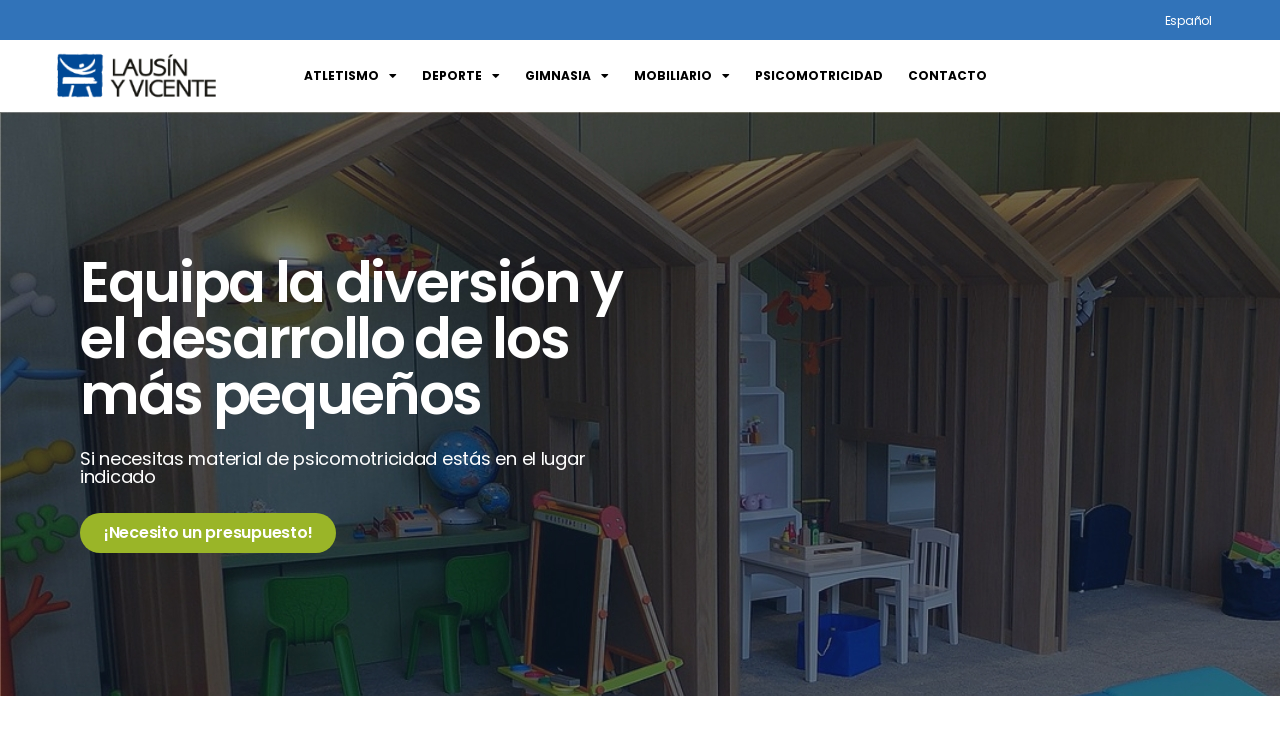

--- FILE ---
content_type: text/html; charset=UTF-8
request_url: https://www.lausinyvicente.com/equipamiento-psicomotricidad-2023
body_size: 141751
content:
<!DOCTYPE html>
<html lang="es-ES">
<head>
	<meta charset="UTF-8">
		<meta name='robots' content='index, follow, max-image-preview:large, max-snippet:-1, max-video-preview:-1' />
<link rel="alternate" hreflang="es" href="https://www.lausinyvicente.com/equipamiento-psicomotricidad-2023" />
<link rel="alternate" hreflang="x-default" href="https://www.lausinyvicente.com/equipamiento-psicomotricidad-2023" />

<!-- Google Tag Manager for WordPress by gtm4wp.com -->
<script data-cfasync="false" data-pagespeed-no-defer>
	var gtm4wp_datalayer_name = "dataLayer";
	var dataLayer = dataLayer || [];
</script>
<!-- End Google Tag Manager for WordPress by gtm4wp.com -->
	<!-- This site is optimized with the Yoast SEO plugin v26.2 - https://yoast.com/wordpress/plugins/seo/ -->
	<title>Equipamiento psicomotricidad 2023 - Lausín y Vicente</title>
	<link rel="canonical" href="https://www.lausinyvicente.com/equipamiento-psicomotricidad-2023" />
	<meta property="og:locale" content="es_ES" />
	<meta property="og:type" content="article" />
	<meta property="og:title" content="Equipamiento psicomotricidad 2023 - Lausín y Vicente" />
	<meta property="og:description" content="Inglés Francés Español Equipa la diversión y el desarrollo de los más pequeños Si necesitas material de psicomotricidad estás en el lugar indicado ¡Necesito un presupuesto! Amplia variedad de productos Contamos con una amplia variedad de productos, desde colchonetas hasta figuras de gomaespuma, aros y gimnasios infantiles.. Cada uno de nuestros productos está diseñado para [&hellip;]" />
	<meta property="og:url" content="https://www.lausinyvicente.com/equipamiento-psicomotricidad-2023" />
	<meta property="og:site_name" content="Lausín y Vicente" />
	<meta property="article:modified_time" content="2023-04-07T15:48:23+00:00" />
	<meta property="og:image" content="https://www.lausinyvicente.com/wp-content/uploads/2022/10/logo-lausin.png" />
	<meta name="twitter:card" content="summary_large_image" />
	<meta name="twitter:label1" content="Tiempo de lectura" />
	<meta name="twitter:data1" content="7 minutos" />
	<script type="application/ld+json" class="yoast-schema-graph">{"@context":"https://schema.org","@graph":[{"@type":"WebPage","@id":"https://www.lausinyvicente.com/equipamiento-psicomotricidad-2023","url":"https://www.lausinyvicente.com/equipamiento-psicomotricidad-2023","name":"Equipamiento psicomotricidad 2023 - Lausín y Vicente","isPartOf":{"@id":"https://www.lausinyvicente.com/#website"},"primaryImageOfPage":{"@id":"https://www.lausinyvicente.com/equipamiento-psicomotricidad-2023#primaryimage"},"image":{"@id":"https://www.lausinyvicente.com/equipamiento-psicomotricidad-2023#primaryimage"},"thumbnailUrl":"https://www.lausinyvicente.com/wp-content/uploads/2022/10/logo-lausin.png","datePublished":"2023-03-22T18:38:12+00:00","dateModified":"2023-04-07T15:48:23+00:00","breadcrumb":{"@id":"https://www.lausinyvicente.com/equipamiento-psicomotricidad-2023#breadcrumb"},"inLanguage":"es","potentialAction":[{"@type":"ReadAction","target":["https://www.lausinyvicente.com/equipamiento-psicomotricidad-2023"]}]},{"@type":"ImageObject","inLanguage":"es","@id":"https://www.lausinyvicente.com/equipamiento-psicomotricidad-2023#primaryimage","url":"https://www.lausinyvicente.com/wp-content/uploads/2022/10/logo-lausin.png","contentUrl":"https://www.lausinyvicente.com/wp-content/uploads/2022/10/logo-lausin.png","width":215,"height":62},{"@type":"BreadcrumbList","@id":"https://www.lausinyvicente.com/equipamiento-psicomotricidad-2023#breadcrumb","itemListElement":[{"@type":"ListItem","position":1,"name":"Portada","item":"https://www.lausinyvicente.com/"},{"@type":"ListItem","position":2,"name":"Equipamiento psicomotricidad 2023"}]},{"@type":"WebSite","@id":"https://www.lausinyvicente.com/#website","url":"https://www.lausinyvicente.com/","name":"Lausín y Vicente","description":"Fabricación y distribución de material deportivo","potentialAction":[{"@type":"SearchAction","target":{"@type":"EntryPoint","urlTemplate":"https://www.lausinyvicente.com/?s={search_term_string}"},"query-input":{"@type":"PropertyValueSpecification","valueRequired":true,"valueName":"search_term_string"}}],"inLanguage":"es"}]}</script>
	<!-- / Yoast SEO plugin. -->


<link rel='dns-prefetch' href='//www.lausinyvicente.com' />
<link rel="alternate" type="application/rss+xml" title="Lausín y Vicente &raquo; Feed" href="https://www.lausinyvicente.com/feed" />
<link rel="alternate" type="application/rss+xml" title="Lausín y Vicente &raquo; Feed de los comentarios" href="https://www.lausinyvicente.com/comments/feed" />
<link rel="alternate" title="oEmbed (JSON)" type="application/json+oembed" href="https://www.lausinyvicente.com/wp-json/oembed/1.0/embed?url=https%3A%2F%2Fwww.lausinyvicente.com%2Fequipamiento-psicomotricidad-2023" />
<link rel="alternate" title="oEmbed (XML)" type="text/xml+oembed" href="https://www.lausinyvicente.com/wp-json/oembed/1.0/embed?url=https%3A%2F%2Fwww.lausinyvicente.com%2Fequipamiento-psicomotricidad-2023&#038;format=xml" />
<style id='wp-img-auto-sizes-contain-inline-css'>
img:is([sizes=auto i],[sizes^="auto," i]){contain-intrinsic-size:3000px 1500px}
/*# sourceURL=wp-img-auto-sizes-contain-inline-css */
</style>
<style id='wp-emoji-styles-inline-css'>

	img.wp-smiley, img.emoji {
		display: inline !important;
		border: none !important;
		box-shadow: none !important;
		height: 1em !important;
		width: 1em !important;
		margin: 0 0.07em !important;
		vertical-align: -0.1em !important;
		background: none !important;
		padding: 0 !important;
	}
/*# sourceURL=wp-emoji-styles-inline-css */
</style>
<style id='classic-theme-styles-inline-css'>
/*! This file is auto-generated */
.wp-block-button__link{color:#fff;background-color:#32373c;border-radius:9999px;box-shadow:none;text-decoration:none;padding:calc(.667em + 2px) calc(1.333em + 2px);font-size:1.125em}.wp-block-file__button{background:#32373c;color:#fff;text-decoration:none}
/*# sourceURL=/wp-includes/css/classic-themes.min.css */
</style>
<link rel='stylesheet' id='wpml-blocks-css' href='https://www.lausinyvicente.com/wp-content/plugins/sitepress-multilingual-cms/dist/css/blocks/styles.css?ver=4.6.8' media='all' />
<link rel='stylesheet' id='woocommerce-layout-css' href='https://www.lausinyvicente.com/wp-content/plugins/woocommerce/assets/css/woocommerce-layout.css?ver=8.4.2' media='all' />
<link rel='stylesheet' id='woocommerce-smallscreen-css' href='https://www.lausinyvicente.com/wp-content/plugins/woocommerce/assets/css/woocommerce-smallscreen.css?ver=8.4.2' media='only screen and (max-width: 768px)' />
<link rel='stylesheet' id='woocommerce-general-css' href='//www.lausinyvicente.com/wp-content/plugins/woocommerce/assets/css/twenty-twenty.css?ver=8.4.2' media='all' />
<style id='woocommerce-inline-inline-css'>
.woocommerce form .form-row .required { visibility: visible; }
/*# sourceURL=woocommerce-inline-inline-css */
</style>
<link rel='stylesheet' id='wpml-legacy-horizontal-list-0-css' href='https://www.lausinyvicente.com/wp-content/plugins/sitepress-multilingual-cms/templates/language-switchers/legacy-list-horizontal/style.min.css?ver=1' media='all' />
<link rel='stylesheet' id='twentytwenty-style-css' href='https://www.lausinyvicente.com/wp-content/themes/twentytwenty/style.css?ver=2.1' media='all' />
<style id='twentytwenty-style-inline-css'>
.color-accent,.color-accent-hover:hover,.color-accent-hover:focus,:root .has-accent-color,.has-drop-cap:not(:focus):first-letter,.wp-block-button.is-style-outline,a { color: #cd2653; }blockquote,.border-color-accent,.border-color-accent-hover:hover,.border-color-accent-hover:focus { border-color: #cd2653; }button,.button,.faux-button,.wp-block-button__link,.wp-block-file .wp-block-file__button,input[type="button"],input[type="reset"],input[type="submit"],.bg-accent,.bg-accent-hover:hover,.bg-accent-hover:focus,:root .has-accent-background-color,.comment-reply-link { background-color: #cd2653; }.fill-children-accent,.fill-children-accent * { fill: #cd2653; }body,.entry-title a,:root .has-primary-color { color: #000000; }:root .has-primary-background-color { background-color: #000000; }cite,figcaption,.wp-caption-text,.post-meta,.entry-content .wp-block-archives li,.entry-content .wp-block-categories li,.entry-content .wp-block-latest-posts li,.wp-block-latest-comments__comment-date,.wp-block-latest-posts__post-date,.wp-block-embed figcaption,.wp-block-image figcaption,.wp-block-pullquote cite,.comment-metadata,.comment-respond .comment-notes,.comment-respond .logged-in-as,.pagination .dots,.entry-content hr:not(.has-background),hr.styled-separator,:root .has-secondary-color { color: #6d6d6d; }:root .has-secondary-background-color { background-color: #6d6d6d; }pre,fieldset,input,textarea,table,table *,hr { border-color: #dcd7ca; }caption,code,code,kbd,samp,.wp-block-table.is-style-stripes tbody tr:nth-child(odd),:root .has-subtle-background-background-color { background-color: #dcd7ca; }.wp-block-table.is-style-stripes { border-bottom-color: #dcd7ca; }.wp-block-latest-posts.is-grid li { border-top-color: #dcd7ca; }:root .has-subtle-background-color { color: #dcd7ca; }body:not(.overlay-header) .primary-menu > li > a,body:not(.overlay-header) .primary-menu > li > .icon,.modal-menu a,.footer-menu a, .footer-widgets a,#site-footer .wp-block-button.is-style-outline,.wp-block-pullquote:before,.singular:not(.overlay-header) .entry-header a,.archive-header a,.header-footer-group .color-accent,.header-footer-group .color-accent-hover:hover { color: #cd2653; }.social-icons a,#site-footer button:not(.toggle),#site-footer .button,#site-footer .faux-button,#site-footer .wp-block-button__link,#site-footer .wp-block-file__button,#site-footer input[type="button"],#site-footer input[type="reset"],#site-footer input[type="submit"] { background-color: #cd2653; }.header-footer-group,body:not(.overlay-header) #site-header .toggle,.menu-modal .toggle { color: #000000; }body:not(.overlay-header) .primary-menu ul { background-color: #000000; }body:not(.overlay-header) .primary-menu > li > ul:after { border-bottom-color: #000000; }body:not(.overlay-header) .primary-menu ul ul:after { border-left-color: #000000; }.site-description,body:not(.overlay-header) .toggle-inner .toggle-text,.widget .post-date,.widget .rss-date,.widget_archive li,.widget_categories li,.widget cite,.widget_pages li,.widget_meta li,.widget_nav_menu li,.powered-by-wordpress,.to-the-top,.singular .entry-header .post-meta,.singular:not(.overlay-header) .entry-header .post-meta a { color: #6d6d6d; }.header-footer-group pre,.header-footer-group fieldset,.header-footer-group input,.header-footer-group textarea,.header-footer-group table,.header-footer-group table *,.footer-nav-widgets-wrapper,#site-footer,.menu-modal nav *,.footer-widgets-outer-wrapper,.footer-top { border-color: #dcd7ca; }.header-footer-group table caption,body:not(.overlay-header) .header-inner .toggle-wrapper::before { background-color: #dcd7ca; }
/*# sourceURL=twentytwenty-style-inline-css */
</style>
<link rel='stylesheet' id='twentytwenty-print-style-css' href='https://www.lausinyvicente.com/wp-content/themes/twentytwenty/print.css?ver=2.1' media='print' />
<link rel='stylesheet' id='elementor-icons-css' href='https://www.lausinyvicente.com/wp-content/plugins/elementor/assets/lib/eicons/css/elementor-icons.min.css?ver=5.25.0' media='all' />
<link rel='stylesheet' id='elementor-frontend-css' href='https://www.lausinyvicente.com/wp-content/plugins/elementor/assets/css/frontend-lite.min.css?ver=3.18.3' media='all' />
<link rel='stylesheet' id='swiper-css' href='https://www.lausinyvicente.com/wp-content/plugins/elementor/assets/lib/swiper/css/swiper.min.css?ver=5.3.6' media='all' />
<link rel='stylesheet' id='elementor-post-5-css' href='https://www.lausinyvicente.com/wp-content/uploads/elementor/css/post-5.css?ver=1756825743' media='all' />
<link rel='stylesheet' id='elementor-pro-css' href='https://www.lausinyvicente.com/wp-content/plugins/elementor-pro/assets/css/frontend-lite.min.css?ver=3.14.1' media='all' />
<link rel='stylesheet' id='elementor-global-css' href='https://www.lausinyvicente.com/wp-content/uploads/elementor/css/global.css?ver=1756825744' media='all' />
<link rel='stylesheet' id='elementor-post-6605-css' href='https://www.lausinyvicente.com/wp-content/uploads/elementor/css/post-6605.css?ver=1756840161' media='all' />
<link rel='stylesheet' id='gpls_woo_rfq_css-css' href='https://www.lausinyvicente.com/wp-content/plugins/woo-rfq-for-woocommerce/gpls_assets/css/gpls_woo_rfq.css?ver=26512' media='all' />
<style id='gpls_woo_rfq_css-inline-css'>
.bundle_price { visibility: collapse !important; }
.site-header .widget_shopping_cart p.total,.cart-subtotal,.tax-rate,.tax-total,.order-total,.product-price,.product-subtotal { visibility: collapse }
/*# sourceURL=gpls_woo_rfq_css-inline-css */
</style>
<link rel='stylesheet' id='url_gpls_wh_css-css' href='https://www.lausinyvicente.com/wp-content/plugins/woo-rfq-for-woocommerce/gpls_assets/css/gpls_wh.css?ver=18615' media='all' />
<link rel='stylesheet' id='google-fonts-1-css' href='https://fonts.googleapis.com/css?family=Roboto%3A100%2C100italic%2C200%2C200italic%2C300%2C300italic%2C400%2C400italic%2C500%2C500italic%2C600%2C600italic%2C700%2C700italic%2C800%2C800italic%2C900%2C900italic%7CRoboto+Slab%3A100%2C100italic%2C200%2C200italic%2C300%2C300italic%2C400%2C400italic%2C500%2C500italic%2C600%2C600italic%2C700%2C700italic%2C800%2C800italic%2C900%2C900italic%7CPoppins%3A100%2C100italic%2C200%2C200italic%2C300%2C300italic%2C400%2C400italic%2C500%2C500italic%2C600%2C600italic%2C700%2C700italic%2C800%2C800italic%2C900%2C900italic&#038;display=auto&#038;ver=6.9' media='all' />
<link rel='stylesheet' id='elementor-icons-shared-0-css' href='https://www.lausinyvicente.com/wp-content/plugins/elementor/assets/lib/font-awesome/css/fontawesome.min.css?ver=5.15.3' media='all' />
<link rel='stylesheet' id='elementor-icons-fa-solid-css' href='https://www.lausinyvicente.com/wp-content/plugins/elementor/assets/lib/font-awesome/css/solid.min.css?ver=5.15.3' media='all' />
<link rel='stylesheet' id='elementor-icons-fa-brands-css' href='https://www.lausinyvicente.com/wp-content/plugins/elementor/assets/lib/font-awesome/css/brands.min.css?ver=5.15.3' media='all' />
<link rel="preconnect" href="https://fonts.gstatic.com/" crossorigin><script id="wpml-cookie-js-extra">
var wpml_cookies = {"wp-wpml_current_language":{"value":"es","expires":1,"path":"/"}};
var wpml_cookies = {"wp-wpml_current_language":{"value":"es","expires":1,"path":"/"}};
//# sourceURL=wpml-cookie-js-extra
</script>
<script src="https://www.lausinyvicente.com/wp-content/plugins/sitepress-multilingual-cms/res/js/cookies/language-cookie.js?ver=4.6.8" id="wpml-cookie-js" defer data-wp-strategy="defer"></script>
<script src="https://www.lausinyvicente.com/wp-includes/js/jquery/jquery.min.js?ver=3.7.1" id="jquery-core-js"></script>
<script src="https://www.lausinyvicente.com/wp-includes/js/jquery/jquery-migrate.min.js?ver=3.4.1" id="jquery-migrate-js"></script>
<script src="https://www.lausinyvicente.com/wp-content/plugins/woocommerce/assets/js/jquery-blockui/jquery.blockUI.min.js?ver=2.7.0-wc.8.4.2" id="jquery-blockui-js" defer data-wp-strategy="defer"></script>
<script id="wc-add-to-cart-js-extra">
var wc_add_to_cart_params = {"ajax_url":"/wp-admin/admin-ajax.php","wc_ajax_url":"/?wc-ajax=%%endpoint%%","i18n_view_cart":"View cart","cart_url":"https://www.lausinyvicente.com/carrito","is_cart":"","cart_redirect_after_add":"no"};
//# sourceURL=wc-add-to-cart-js-extra
</script>
<script src="https://www.lausinyvicente.com/wp-content/plugins/woocommerce/assets/js/frontend/add-to-cart.min.js?ver=8.4.2" id="wc-add-to-cart-js" defer data-wp-strategy="defer"></script>
<script src="https://www.lausinyvicente.com/wp-content/plugins/woocommerce/assets/js/js-cookie/js.cookie.min.js?ver=2.1.4-wc.8.4.2" id="js-cookie-js" defer data-wp-strategy="defer"></script>
<script id="woocommerce-js-extra">
var woocommerce_params = {"ajax_url":"/wp-admin/admin-ajax.php","wc_ajax_url":"/?wc-ajax=%%endpoint%%"};
//# sourceURL=woocommerce-js-extra
</script>
<script src="https://www.lausinyvicente.com/wp-content/plugins/woocommerce/assets/js/frontend/woocommerce.min.js?ver=8.4.2" id="woocommerce-js" defer data-wp-strategy="defer"></script>
<script src="https://www.lausinyvicente.com/wp-content/themes/twentytwenty/assets/js/index.js?ver=2.1" id="twentytwenty-js-js" async></script>
<link rel="https://api.w.org/" href="https://www.lausinyvicente.com/wp-json/" /><link rel="alternate" title="JSON" type="application/json" href="https://www.lausinyvicente.com/wp-json/wp/v2/pages/6605" /><link rel="EditURI" type="application/rsd+xml" title="RSD" href="https://www.lausinyvicente.com/xmlrpc.php?rsd" />
<meta name="generator" content="WordPress 6.9" />
<meta name="generator" content="WooCommerce 8.4.2" />
<link rel='shortlink' href='https://www.lausinyvicente.com/?p=6605' />
<meta name="generator" content="WPML ver:4.6.8 stt:1,4,2;" />

<!-- Google Tag Manager for WordPress by gtm4wp.com -->
<!-- GTM Container placement set to automatic -->
<script data-cfasync="false" data-pagespeed-no-defer type="text/javascript">
	var dataLayer_content = {"pagePostType":"page","pagePostType2":"single-page","pagePostAuthor":"Lausín y Vicente"};
	dataLayer.push( dataLayer_content );
</script>
<script data-cfasync="false">
(function(w,d,s,l,i){w[l]=w[l]||[];w[l].push({'gtm.start':
new Date().getTime(),event:'gtm.js'});var f=d.getElementsByTagName(s)[0],
j=d.createElement(s),dl=l!='dataLayer'?'&l='+l:'';j.async=true;j.src=
'//www.googletagmanager.com/gtm.js?id='+i+dl;f.parentNode.insertBefore(j,f);
})(window,document,'script','dataLayer','GTM-58CGMXD');
</script>
<!-- End Google Tag Manager -->
<!-- End Google Tag Manager for WordPress by gtm4wp.com -->	<script>document.documentElement.className = document.documentElement.className.replace( 'no-js', 'js' );</script>
		<noscript><style>.woocommerce-product-gallery{ opacity: 1 !important; }</style></noscript>
	<meta name="generator" content="Elementor 3.18.3; features: e_dom_optimization, e_optimized_assets_loading, e_optimized_css_loading, additional_custom_breakpoints, block_editor_assets_optimize, e_image_loading_optimization; settings: css_print_method-external, google_font-enabled, font_display-auto">
<style id="custom-background-css">
body.custom-background { background-color: #fff; }
</style>
	<link rel="icon" href="https://www.lausinyvicente.com/wp-content/uploads/2023/01/cropped-favicon_72-32x32.png" sizes="32x32" />
<link rel="icon" href="https://www.lausinyvicente.com/wp-content/uploads/2023/01/cropped-favicon_72-192x192.png" sizes="192x192" />
<link rel="apple-touch-icon" href="https://www.lausinyvicente.com/wp-content/uploads/2023/01/cropped-favicon_72-180x180.png" />
<meta name="msapplication-TileImage" content="https://www.lausinyvicente.com/wp-content/uploads/2023/01/cropped-favicon_72-270x270.png" />
		<style id="wp-custom-css">
			bdi {
    display: none;
}

#site-header {
    background: #fff;
    position: relative;
    display: none;
}

 #site-footer {
    margin-top: 8rem;
    display: none;
}

div.woocommerce-message {
    margin:0px;
		font-family: 'Poppins';
}

.woocommerce-error a.button, .woocommerce-info a.button, .woocommerce-message a.button {
    background: #3173B9;
	border-radius:50px;
}

.elementor-menu-cart__subtotal {
    display: none;
	}

.cart_totals {
    display: none;
}

p.woocommerce-notice.woocommerce-notice--success.woocommerce-thankyou-order-received {
    font-size: 48px;
    font-weight: 700;
    font-family: 'Poppins';
    letter-spacing: -3px;
}

tr.cart_item {
    border-bottom: 0.5pt solid grey;

}

ul.woocommerce-order-overview.woocommerce-thankyou-order-details.order_details {
    display: none;
}

td.product-name {
    padding-bottom: 20px;
}


a.button.wc-backward.wp-element-button {
    display: none;
}
.woocommerce-terms-and-conditions-link::after {
    content: "";
    display: none;
    border-style: solid;
    margin-bottom: 2px;
    margin-left: 0.25rem;
    border-width: 6px 6px 0 6px;
    border-color: #111 transparent transparent transparent;
}
input#place_order {
    background-color: #C1D100;
}

@media only screen and (max-width: 768px){
.woocommerce table.shop_table_responsive tr .product-thumbnail, .woocommerce-page table.shop_table_responsive tr .product-thumbnail {
    display: block;
    width: 300px;
}
	.woocommerce table.shop_table_responsive tr td, .woocommerce-page table.shop_table_responsive tr td {
    display: block;
    text-align: left;
}
	.woocommerce table.shop_table_responsive tr td::before, .woocommerce-page table.shop_table_responsive tr td::before {
    content: attr(data-title) ": ";
    font-weight: 700;
    float: left;
		display:none;
}
.woocommerce #content table.cart td.actions .coupon .button, .woocommerce #content table.cart td.actions .coupon .input-text, .woocommerce #content table.cart td.actions .coupon input, .woocommerce table.cart td.actions .coupon .button, .woocommerce table.cart td.actions .coupon .input-text, .woocommerce table.cart td.actions .coupon input, .woocommerce-page #content table.cart td.actions .coupon .button, .woocommerce-page #content table.cart td.actions .coupon .input-text, .woocommerce-page #content table.cart td.actions .coupon input, .woocommerce-page table.cart td.actions .coupon .button, .woocommerce-page table.cart td.actions .coupon .input-text, .woocommerce-page table.cart td.actions .coupon input {
    width: 46%;
    box-sizing: border-box;
    font-size: 14px;
}
	.woocommerce-cart-form .actions .input-text {
    width: 100%;
    float: left;
    margin-right: 0.25rem;
    border: 1px solid #ddd;
    padding-top: 1.55rem;
    padding-bottom: 1.59rem;
    margin-right: 0.25rem;
    margin-bottom: 10px;
}
	.woocommerce table.shop_table_responsive tr td, .woocommerce-page table.shop_table_responsive tr td {
    display: block;
    text-align: left!important;
}
	.woocommerce #content table.cart td.actions .coupon .button.alt, .woocommerce #content table.cart td.actions .coupon .input-text+.button, .woocommerce table.cart td.actions .coupon .button.alt, .woocommerce table.cart td.actions .coupon .input-text+.button, .woocommerce-page #content table.cart td.actions .coupon .button.alt, .woocommerce-page #content table.cart td.actions .coupon .input-text+.button, .woocommerce-page table.cart td.actions .coupon .button.alt, .woocommerce-page table.cart td.actions .coupon .input-text+.button {
    float: right;
    width: 100%;
}
}	
.woocommerce-error a, .woocommerce-info a, .woocommerce-message a {
    color: #3173b9;
}

.woocommerce-checkout .woocommerce-billing-fields h3 {
    margin-top: 4rem;
    display: none;
}

h2 {
	font-size:30px;
}

h3 {
	font-size:25px;
}

h4 {
	font-size:20px;
}		</style>
			<meta name="viewport" content="width=device-width, initial-scale=1.0, viewport-fit=cover" /><style id='global-styles-inline-css'>
:root{--wp--preset--aspect-ratio--square: 1;--wp--preset--aspect-ratio--4-3: 4/3;--wp--preset--aspect-ratio--3-4: 3/4;--wp--preset--aspect-ratio--3-2: 3/2;--wp--preset--aspect-ratio--2-3: 2/3;--wp--preset--aspect-ratio--16-9: 16/9;--wp--preset--aspect-ratio--9-16: 9/16;--wp--preset--color--black: #000000;--wp--preset--color--cyan-bluish-gray: #abb8c3;--wp--preset--color--white: #ffffff;--wp--preset--color--pale-pink: #f78da7;--wp--preset--color--vivid-red: #cf2e2e;--wp--preset--color--luminous-vivid-orange: #ff6900;--wp--preset--color--luminous-vivid-amber: #fcb900;--wp--preset--color--light-green-cyan: #7bdcb5;--wp--preset--color--vivid-green-cyan: #00d084;--wp--preset--color--pale-cyan-blue: #8ed1fc;--wp--preset--color--vivid-cyan-blue: #0693e3;--wp--preset--color--vivid-purple: #9b51e0;--wp--preset--color--accent: #cd2653;--wp--preset--color--primary: #000000;--wp--preset--color--secondary: #6d6d6d;--wp--preset--color--subtle-background: #dcd7ca;--wp--preset--color--background: #fff;--wp--preset--gradient--vivid-cyan-blue-to-vivid-purple: linear-gradient(135deg,rgb(6,147,227) 0%,rgb(155,81,224) 100%);--wp--preset--gradient--light-green-cyan-to-vivid-green-cyan: linear-gradient(135deg,rgb(122,220,180) 0%,rgb(0,208,130) 100%);--wp--preset--gradient--luminous-vivid-amber-to-luminous-vivid-orange: linear-gradient(135deg,rgb(252,185,0) 0%,rgb(255,105,0) 100%);--wp--preset--gradient--luminous-vivid-orange-to-vivid-red: linear-gradient(135deg,rgb(255,105,0) 0%,rgb(207,46,46) 100%);--wp--preset--gradient--very-light-gray-to-cyan-bluish-gray: linear-gradient(135deg,rgb(238,238,238) 0%,rgb(169,184,195) 100%);--wp--preset--gradient--cool-to-warm-spectrum: linear-gradient(135deg,rgb(74,234,220) 0%,rgb(151,120,209) 20%,rgb(207,42,186) 40%,rgb(238,44,130) 60%,rgb(251,105,98) 80%,rgb(254,248,76) 100%);--wp--preset--gradient--blush-light-purple: linear-gradient(135deg,rgb(255,206,236) 0%,rgb(152,150,240) 100%);--wp--preset--gradient--blush-bordeaux: linear-gradient(135deg,rgb(254,205,165) 0%,rgb(254,45,45) 50%,rgb(107,0,62) 100%);--wp--preset--gradient--luminous-dusk: linear-gradient(135deg,rgb(255,203,112) 0%,rgb(199,81,192) 50%,rgb(65,88,208) 100%);--wp--preset--gradient--pale-ocean: linear-gradient(135deg,rgb(255,245,203) 0%,rgb(182,227,212) 50%,rgb(51,167,181) 100%);--wp--preset--gradient--electric-grass: linear-gradient(135deg,rgb(202,248,128) 0%,rgb(113,206,126) 100%);--wp--preset--gradient--midnight: linear-gradient(135deg,rgb(2,3,129) 0%,rgb(40,116,252) 100%);--wp--preset--font-size--small: 18px;--wp--preset--font-size--medium: 20px;--wp--preset--font-size--large: 26.25px;--wp--preset--font-size--x-large: 42px;--wp--preset--font-size--normal: 21px;--wp--preset--font-size--larger: 32px;--wp--preset--spacing--20: 0.44rem;--wp--preset--spacing--30: 0.67rem;--wp--preset--spacing--40: 1rem;--wp--preset--spacing--50: 1.5rem;--wp--preset--spacing--60: 2.25rem;--wp--preset--spacing--70: 3.38rem;--wp--preset--spacing--80: 5.06rem;--wp--preset--shadow--natural: 6px 6px 9px rgba(0, 0, 0, 0.2);--wp--preset--shadow--deep: 12px 12px 50px rgba(0, 0, 0, 0.4);--wp--preset--shadow--sharp: 6px 6px 0px rgba(0, 0, 0, 0.2);--wp--preset--shadow--outlined: 6px 6px 0px -3px rgb(255, 255, 255), 6px 6px rgb(0, 0, 0);--wp--preset--shadow--crisp: 6px 6px 0px rgb(0, 0, 0);}:where(.is-layout-flex){gap: 0.5em;}:where(.is-layout-grid){gap: 0.5em;}body .is-layout-flex{display: flex;}.is-layout-flex{flex-wrap: wrap;align-items: center;}.is-layout-flex > :is(*, div){margin: 0;}body .is-layout-grid{display: grid;}.is-layout-grid > :is(*, div){margin: 0;}:where(.wp-block-columns.is-layout-flex){gap: 2em;}:where(.wp-block-columns.is-layout-grid){gap: 2em;}:where(.wp-block-post-template.is-layout-flex){gap: 1.25em;}:where(.wp-block-post-template.is-layout-grid){gap: 1.25em;}.has-black-color{color: var(--wp--preset--color--black) !important;}.has-cyan-bluish-gray-color{color: var(--wp--preset--color--cyan-bluish-gray) !important;}.has-white-color{color: var(--wp--preset--color--white) !important;}.has-pale-pink-color{color: var(--wp--preset--color--pale-pink) !important;}.has-vivid-red-color{color: var(--wp--preset--color--vivid-red) !important;}.has-luminous-vivid-orange-color{color: var(--wp--preset--color--luminous-vivid-orange) !important;}.has-luminous-vivid-amber-color{color: var(--wp--preset--color--luminous-vivid-amber) !important;}.has-light-green-cyan-color{color: var(--wp--preset--color--light-green-cyan) !important;}.has-vivid-green-cyan-color{color: var(--wp--preset--color--vivid-green-cyan) !important;}.has-pale-cyan-blue-color{color: var(--wp--preset--color--pale-cyan-blue) !important;}.has-vivid-cyan-blue-color{color: var(--wp--preset--color--vivid-cyan-blue) !important;}.has-vivid-purple-color{color: var(--wp--preset--color--vivid-purple) !important;}.has-black-background-color{background-color: var(--wp--preset--color--black) !important;}.has-cyan-bluish-gray-background-color{background-color: var(--wp--preset--color--cyan-bluish-gray) !important;}.has-white-background-color{background-color: var(--wp--preset--color--white) !important;}.has-pale-pink-background-color{background-color: var(--wp--preset--color--pale-pink) !important;}.has-vivid-red-background-color{background-color: var(--wp--preset--color--vivid-red) !important;}.has-luminous-vivid-orange-background-color{background-color: var(--wp--preset--color--luminous-vivid-orange) !important;}.has-luminous-vivid-amber-background-color{background-color: var(--wp--preset--color--luminous-vivid-amber) !important;}.has-light-green-cyan-background-color{background-color: var(--wp--preset--color--light-green-cyan) !important;}.has-vivid-green-cyan-background-color{background-color: var(--wp--preset--color--vivid-green-cyan) !important;}.has-pale-cyan-blue-background-color{background-color: var(--wp--preset--color--pale-cyan-blue) !important;}.has-vivid-cyan-blue-background-color{background-color: var(--wp--preset--color--vivid-cyan-blue) !important;}.has-vivid-purple-background-color{background-color: var(--wp--preset--color--vivid-purple) !important;}.has-black-border-color{border-color: var(--wp--preset--color--black) !important;}.has-cyan-bluish-gray-border-color{border-color: var(--wp--preset--color--cyan-bluish-gray) !important;}.has-white-border-color{border-color: var(--wp--preset--color--white) !important;}.has-pale-pink-border-color{border-color: var(--wp--preset--color--pale-pink) !important;}.has-vivid-red-border-color{border-color: var(--wp--preset--color--vivid-red) !important;}.has-luminous-vivid-orange-border-color{border-color: var(--wp--preset--color--luminous-vivid-orange) !important;}.has-luminous-vivid-amber-border-color{border-color: var(--wp--preset--color--luminous-vivid-amber) !important;}.has-light-green-cyan-border-color{border-color: var(--wp--preset--color--light-green-cyan) !important;}.has-vivid-green-cyan-border-color{border-color: var(--wp--preset--color--vivid-green-cyan) !important;}.has-pale-cyan-blue-border-color{border-color: var(--wp--preset--color--pale-cyan-blue) !important;}.has-vivid-cyan-blue-border-color{border-color: var(--wp--preset--color--vivid-cyan-blue) !important;}.has-vivid-purple-border-color{border-color: var(--wp--preset--color--vivid-purple) !important;}.has-vivid-cyan-blue-to-vivid-purple-gradient-background{background: var(--wp--preset--gradient--vivid-cyan-blue-to-vivid-purple) !important;}.has-light-green-cyan-to-vivid-green-cyan-gradient-background{background: var(--wp--preset--gradient--light-green-cyan-to-vivid-green-cyan) !important;}.has-luminous-vivid-amber-to-luminous-vivid-orange-gradient-background{background: var(--wp--preset--gradient--luminous-vivid-amber-to-luminous-vivid-orange) !important;}.has-luminous-vivid-orange-to-vivid-red-gradient-background{background: var(--wp--preset--gradient--luminous-vivid-orange-to-vivid-red) !important;}.has-very-light-gray-to-cyan-bluish-gray-gradient-background{background: var(--wp--preset--gradient--very-light-gray-to-cyan-bluish-gray) !important;}.has-cool-to-warm-spectrum-gradient-background{background: var(--wp--preset--gradient--cool-to-warm-spectrum) !important;}.has-blush-light-purple-gradient-background{background: var(--wp--preset--gradient--blush-light-purple) !important;}.has-blush-bordeaux-gradient-background{background: var(--wp--preset--gradient--blush-bordeaux) !important;}.has-luminous-dusk-gradient-background{background: var(--wp--preset--gradient--luminous-dusk) !important;}.has-pale-ocean-gradient-background{background: var(--wp--preset--gradient--pale-ocean) !important;}.has-electric-grass-gradient-background{background: var(--wp--preset--gradient--electric-grass) !important;}.has-midnight-gradient-background{background: var(--wp--preset--gradient--midnight) !important;}.has-small-font-size{font-size: var(--wp--preset--font-size--small) !important;}.has-medium-font-size{font-size: var(--wp--preset--font-size--medium) !important;}.has-large-font-size{font-size: var(--wp--preset--font-size--large) !important;}.has-x-large-font-size{font-size: var(--wp--preset--font-size--x-large) !important;}
/*# sourceURL=global-styles-inline-css */
</style>
</head>
<body class="wp-singular page-template page-template-elementor_canvas page page-id-6605 custom-background wp-embed-responsive wp-theme-twentytwenty theme-twentytwenty woocommerce-no-js singular missing-post-thumbnail has-no-pagination not-showing-comments show-avatars elementor_canvas footer-top-hidden elementor-default elementor-template-canvas elementor-kit-5 elementor-page elementor-page-6605">
	<a class="skip-link screen-reader-text" href="#site-content">Saltar al contenido</a>
<!-- GTM Container placement set to automatic -->
<!-- Google Tag Manager (noscript) -->
				<noscript><iframe src="https://www.googletagmanager.com/ns.html?id=GTM-58CGMXD" height="0" width="0" style="display:none;visibility:hidden" aria-hidden="true"></iframe></noscript>
<!-- End Google Tag Manager (noscript) -->
<!-- GTM Container placement set to automatic -->
<!-- Google Tag Manager (noscript) -->		<div data-elementor-type="wp-page" data-elementor-id="6605" class="elementor elementor-6605" data-elementor-post-type="page">
									<section class="elementor-section elementor-top-section elementor-element elementor-element-47b640c8 elementor-section-full_width elementor-section-height-default elementor-section-height-default" data-id="47b640c8" data-element_type="section" data-settings="{&quot;sticky&quot;:&quot;top&quot;,&quot;sticky_effects_offset&quot;:3,&quot;sticky_effects_offset_tablet&quot;:0,&quot;sticky_on&quot;:[&quot;desktop&quot;,&quot;tablet&quot;,&quot;mobile&quot;],&quot;sticky_offset&quot;:0}">
							<div class="elementor-background-overlay"></div>
							<div class="elementor-container elementor-column-gap-default">
					<div class="elementor-column elementor-col-100 elementor-top-column elementor-element elementor-element-49fb024e" data-id="49fb024e" data-element_type="column">
			<div class="elementor-widget-wrap elementor-element-populated">
								<div class="elementor-element elementor-element-1bc6b0a0 elementor-widget elementor-widget-wpml-language-switcher" data-id="1bc6b0a0" data-element_type="widget" data-widget_type="wpml-language-switcher.default">
				<div class="elementor-widget-container">
			<div class="wpml-elementor-ls">
<div class="wpml-ls-statics-shortcode_actions wpml-ls wpml-ls-legacy-list-horizontal">
	<ul><li class="wpml-ls-slot-shortcode_actions wpml-ls-item wpml-ls-item-es wpml-ls-current-language wpml-ls-first-item wpml-ls-last-item wpml-ls-item-legacy-list-horizontal">
				<a href="https://www.lausinyvicente.com/equipamiento-psicomotricidad-2023" class="wpml-ls-link">
                    <span class="wpml-ls-native">Español</span></a>
			</li></ul>
</div>
</div>		</div>
				</div>
					</div>
		</div>
							</div>
		</section>
				<header class="elementor-section elementor-top-section elementor-element elementor-element-654f6e90 elementor-section-full_width elementor-section-height-min-height elementor-section-height-default elementor-section-items-middle" data-id="654f6e90" data-element_type="section" data-settings="{&quot;background_background&quot;:&quot;classic&quot;,&quot;sticky&quot;:&quot;top&quot;,&quot;sticky_effects_offset&quot;:3,&quot;sticky_offset_mobile&quot;:0,&quot;sticky_on&quot;:[&quot;desktop&quot;,&quot;tablet&quot;,&quot;mobile&quot;],&quot;sticky_offset&quot;:0}">
						<div class="elementor-container elementor-column-gap-default">
					<div class="elementor-column elementor-col-100 elementor-top-column elementor-element elementor-element-2d7a8154" data-id="2d7a8154" data-element_type="column">
			<div class="elementor-widget-wrap elementor-element-populated">
								<div class="elementor-element elementor-element-464eccb3 elementor-widget__width-initial elementor-widget-tablet__width-initial elementor-widget elementor-widget-image" data-id="464eccb3" data-element_type="widget" data-widget_type="image.default">
				<div class="elementor-widget-container">
			<style>/*! elementor - v3.18.0 - 20-12-2023 */
.elementor-widget-image{text-align:center}.elementor-widget-image a{display:inline-block}.elementor-widget-image a img[src$=".svg"]{width:48px}.elementor-widget-image img{vertical-align:middle;display:inline-block}</style>													<a href="https://www.lausinyvicente.com">
							<img decoding="async" width="215" height="62" src="https://www.lausinyvicente.com/wp-content/uploads/2022/10/logo-lausin.png" class="attachment-large size-large wp-image-17" alt="" />								</a>
															</div>
				</div>
				<div class="elementor-element elementor-element-44cb6263 elementor-widget__width-initial elementor-nav-menu--stretch elementor-nav-menu__text-align-center elementor-widget-tablet__width-initial elementor-nav-menu--dropdown-tablet elementor-nav-menu--toggle elementor-nav-menu--burger elementor-widget elementor-widget-nav-menu" data-id="44cb6263" data-element_type="widget" data-settings="{&quot;full_width&quot;:&quot;stretch&quot;,&quot;layout&quot;:&quot;horizontal&quot;,&quot;submenu_icon&quot;:{&quot;value&quot;:&quot;&lt;i class=\&quot;fas fa-caret-down\&quot;&gt;&lt;\/i&gt;&quot;,&quot;library&quot;:&quot;fa-solid&quot;},&quot;toggle&quot;:&quot;burger&quot;}" data-widget_type="nav-menu.default">
				<div class="elementor-widget-container">
			<link rel="stylesheet" href="https://www.lausinyvicente.com/wp-content/plugins/elementor-pro/assets/css/widget-nav-menu.min.css">			<nav class="elementor-nav-menu--main elementor-nav-menu__container elementor-nav-menu--layout-horizontal e--pointer-none">
				<ul id="menu-1-44cb6263" class="elementor-nav-menu"><li class="menu-item menu-item-type-taxonomy menu-item-object-product_cat menu-item-has-children menu-item-5478"><a href="https://www.lausinyvicente.com/equipamiento-atletismo" class="elementor-item">Atletismo</a>
<ul class="sub-menu elementor-nav-menu--dropdown">
	<li class="menu-item menu-item-type-taxonomy menu-item-object-product_cat menu-item-5479"><a href="https://www.lausinyvicente.com/equipamiento-atletismo/carreras" class="elementor-sub-item">Carreras</a></li>
	<li class="menu-item menu-item-type-taxonomy menu-item-object-product_cat menu-item-5480"><a href="https://www.lausinyvicente.com/equipamiento-atletismo/discos" class="elementor-sub-item">Discos</a></li>
	<li class="menu-item menu-item-type-taxonomy menu-item-object-product_cat menu-item-5481"><a href="https://www.lausinyvicente.com/equipamiento-atletismo/jabalinas" class="elementor-sub-item">Jabalinas</a></li>
	<li class="menu-item menu-item-type-taxonomy menu-item-object-product_cat menu-item-5482"><a href="https://www.lausinyvicente.com/equipamiento-atletismo/lanzamientos" class="elementor-sub-item">Lanzamiento</a></li>
	<li class="menu-item menu-item-type-taxonomy menu-item-object-product_cat menu-item-5483"><a href="https://www.lausinyvicente.com/equipamiento-atletismo/longitud" class="elementor-sub-item">Equipamiento de longitud</a></li>
	<li class="menu-item menu-item-type-taxonomy menu-item-object-product_cat menu-item-5484"><a href="https://www.lausinyvicente.com/equipamiento-atletismo/martillos" class="elementor-sub-item">Martillos</a></li>
	<li class="menu-item menu-item-type-taxonomy menu-item-object-product_cat menu-item-5485"><a href="https://www.lausinyvicente.com/equipamiento-atletismo/pertiga" class="elementor-sub-item">Pértiga</a></li>
	<li class="menu-item menu-item-type-taxonomy menu-item-object-product_cat menu-item-5486"><a href="https://www.lausinyvicente.com/equipamiento-atletismo/pesos" class="elementor-sub-item">Equipamiento lanzamiento de pesos</a></li>
	<li class="menu-item menu-item-type-taxonomy menu-item-object-product_cat menu-item-5487"><a href="https://www.lausinyvicente.com/equipamiento-atletismo/salto-altura" class="elementor-sub-item">Salto de altura</a></li>
	<li class="menu-item menu-item-type-taxonomy menu-item-object-product_cat menu-item-5488"><a href="https://www.lausinyvicente.com/equipamiento-atletismo/varios" class="elementor-sub-item">Varios</a></li>
</ul>
</li>
<li class="menu-item menu-item-type-taxonomy menu-item-object-product_cat menu-item-has-children menu-item-5489"><a href="https://www.lausinyvicente.com/equipamiento-deporte" class="elementor-item">Deporte</a>
<ul class="sub-menu elementor-nav-menu--dropdown">
	<li class="menu-item menu-item-type-taxonomy menu-item-object-product_cat menu-item-5490"><a href="https://www.lausinyvicente.com/equipamiento-deporte/artes-marciales" class="elementor-sub-item">Artes marciales</a></li>
	<li class="menu-item menu-item-type-taxonomy menu-item-object-product_cat menu-item-5491"><a href="https://www.lausinyvicente.com/equipamiento-deporte/badminton" class="elementor-sub-item">Bádminton</a></li>
	<li class="menu-item menu-item-type-taxonomy menu-item-object-product_cat menu-item-5492"><a href="https://www.lausinyvicente.com/equipamiento-deporte/baloncesto" class="elementor-sub-item">Baloncesto</a></li>
	<li class="menu-item menu-item-type-taxonomy menu-item-object-product_cat menu-item-5493"><a href="https://www.lausinyvicente.com/equipamiento-deporte/balonmano" class="elementor-sub-item">Balonmano</a></li>
	<li class="menu-item menu-item-type-taxonomy menu-item-object-product_cat menu-item-5494"><a href="https://www.lausinyvicente.com/equipamiento-deporte/boxeo" class="elementor-sub-item">Boxeo</a></li>
	<li class="menu-item menu-item-type-taxonomy menu-item-object-product_cat menu-item-has-children menu-item-5495"><a href="https://www.lausinyvicente.com/equipamiento-deporte/futbol" class="elementor-sub-item">Fútbol</a>
	<ul class="sub-menu elementor-nav-menu--dropdown">
		<li class="menu-item menu-item-type-taxonomy menu-item-object-product_cat menu-item-7661"><a href="https://www.lausinyvicente.com/equipamiento-deporte/futbol/porterias" class="elementor-sub-item">Porterías</a></li>
		<li class="menu-item menu-item-type-taxonomy menu-item-object-product_cat menu-item-7742"><a href="https://www.lausinyvicente.com/equipamiento-deporte/futbol/redes-postes-bases" class="elementor-sub-item">Redes, postes y bases</a></li>
		<li class="menu-item menu-item-type-taxonomy menu-item-object-product_cat menu-item-7712"><a href="https://www.lausinyvicente.com/equipamiento-deporte/futbol/banquillos" class="elementor-sub-item">Banquillos</a></li>
		<li class="menu-item menu-item-type-taxonomy menu-item-object-product_cat menu-item-7713"><a href="https://www.lausinyvicente.com/equipamiento-deporte/futbol/accesorios-futbol" class="elementor-sub-item">Accesorios y material</a></li>
	</ul>
</li>
	<li class="menu-item menu-item-type-taxonomy menu-item-object-product_cat menu-item-5496"><a href="https://www.lausinyvicente.com/equipamiento-deporte/hockey" class="elementor-sub-item">Hockey</a></li>
	<li class="menu-item menu-item-type-taxonomy menu-item-object-product_cat menu-item-5497"><a href="https://www.lausinyvicente.com/equipamiento-deporte/rugby" class="elementor-sub-item">Rugby</a></li>
	<li class="menu-item menu-item-type-taxonomy menu-item-object-product_cat menu-item-5498"><a href="https://www.lausinyvicente.com/equipamiento-deporte/tenis" class="elementor-sub-item">Tenis y pádel</a></li>
	<li class="menu-item menu-item-type-taxonomy menu-item-object-product_cat menu-item-5499"><a href="https://www.lausinyvicente.com/equipamiento-deporte/voleibol" class="elementor-sub-item">Voleibol</a></li>
	<li class="menu-item menu-item-type-taxonomy menu-item-object-product_cat menu-item-5500"><a href="https://www.lausinyvicente.com/equipamiento-deporte/waterpolo" class="elementor-sub-item">Waterpolo</a></li>
</ul>
</li>
<li class="menu-item menu-item-type-taxonomy menu-item-object-product_cat menu-item-has-children menu-item-5501"><a href="https://www.lausinyvicente.com/equipamiento-gimnasia" class="elementor-item">Gimnasia</a>
<ul class="sub-menu elementor-nav-menu--dropdown">
	<li class="menu-item menu-item-type-taxonomy menu-item-object-product_cat menu-item-5502"><a href="https://www.lausinyvicente.com/equipamiento-gimnasia/anillas" class="elementor-sub-item">Anillas</a></li>
	<li class="menu-item menu-item-type-taxonomy menu-item-object-product_cat menu-item-5503"><a href="https://www.lausinyvicente.com/equipamiento-gimnasia/aparatos-trepa" class="elementor-sub-item">Material de trepa</a></li>
	<li class="menu-item menu-item-type-taxonomy menu-item-object-product_cat menu-item-5504"><a href="https://www.lausinyvicente.com/equipamiento-gimnasia/bancos-suecos" class="elementor-sub-item">Bancos suecos</a></li>
	<li class="menu-item menu-item-type-taxonomy menu-item-object-product_cat menu-item-5505"><a href="https://www.lausinyvicente.com/equipamiento-gimnasia/barras-equilibrio" class="elementor-sub-item">Barras de equilibrio</a></li>
	<li class="menu-item menu-item-type-taxonomy menu-item-object-product_cat menu-item-5506"><a href="https://www.lausinyvicente.com/equipamiento-gimnasia/caballos" class="elementor-sub-item">Caballos</a></li>
	<li class="menu-item menu-item-type-taxonomy menu-item-object-product_cat menu-item-5507"><a href="https://www.lausinyvicente.com/equipamiento-gimnasia/camas-elasticas" class="elementor-sub-item">Camas elásticas</a></li>
	<li class="menu-item menu-item-type-taxonomy menu-item-object-product_cat menu-item-5508"><a href="https://www.lausinyvicente.com/equipamiento-gimnasia/colchonetas" class="elementor-sub-item">Colchonetas</a></li>
	<li class="menu-item menu-item-type-taxonomy menu-item-object-product_cat menu-item-5509"><a href="https://www.lausinyvicente.com/equipamiento-gimnasia/escaleras" class="elementor-sub-item">Escaleras deportivas</a></li>
	<li class="menu-item menu-item-type-taxonomy menu-item-object-product_cat menu-item-5510"><a href="https://www.lausinyvicente.com/equipamiento-gimnasia/espalderas" class="elementor-sub-item">Espalderas de gimnasia</a></li>
	<li class="menu-item menu-item-type-taxonomy menu-item-object-product_cat menu-item-5511"><a href="https://www.lausinyvicente.com/equipamiento-gimnasia/gimnasio-infantil" class="elementor-sub-item">Gimnasio infantil</a></li>
	<li class="menu-item menu-item-type-taxonomy menu-item-object-product_cat menu-item-5512"><a href="https://www.lausinyvicente.com/equipamiento-gimnasia/minitramps" class="elementor-sub-item">Trampolines minitramp</a></li>
	<li class="menu-item menu-item-type-taxonomy menu-item-object-product_cat menu-item-5514"><a href="https://www.lausinyvicente.com/equipamiento-gimnasia/picas" class="elementor-sub-item">Picas</a></li>
	<li class="menu-item menu-item-type-taxonomy menu-item-object-product_cat menu-item-5515"><a href="https://www.lausinyvicente.com/equipamiento-gimnasia/plintos" class="elementor-sub-item">Plintos</a></li>
	<li class="menu-item menu-item-type-taxonomy menu-item-object-product_cat menu-item-5516"><a href="https://www.lausinyvicente.com/equipamiento-gimnasia/potros" class="elementor-sub-item">Potros</a></li>
	<li class="menu-item menu-item-type-taxonomy menu-item-object-product_cat menu-item-6977"><a href="https://www.lausinyvicente.com/equipamiento-gimnasia/trampolines" class="elementor-sub-item">Trampolines de gimnasia</a></li>
	<li class="menu-item menu-item-type-taxonomy menu-item-object-product_cat menu-item-5513"><a href="https://www.lausinyvicente.com/equipamiento-gimnasia/otros" class="elementor-sub-item">Otros</a></li>
</ul>
</li>
<li class="menu-item menu-item-type-taxonomy menu-item-object-product_cat menu-item-has-children menu-item-5517"><a href="https://www.lausinyvicente.com/mobiliario-instalaciones-deportivas" class="elementor-item">Mobiliario</a>
<ul class="sub-menu elementor-nav-menu--dropdown">
	<li class="menu-item menu-item-type-taxonomy menu-item-object-product_cat menu-item-5518"><a href="https://www.lausinyvicente.com/mobiliario-instalaciones-deportivas/bancos-vestuario" class="elementor-sub-item">Bancos vestuario</a></li>
	<li class="menu-item menu-item-type-taxonomy menu-item-object-product_cat menu-item-5519"><a href="https://www.lausinyvicente.com/mobiliario-instalaciones-deportivas/cortinas" class="elementor-sub-item">Cortinas</a></li>
	<li class="menu-item menu-item-type-taxonomy menu-item-object-product_cat menu-item-5520"><a href="https://www.lausinyvicente.com/mobiliario-instalaciones-deportivas/gradas" class="elementor-sub-item">Gradas</a></li>
	<li class="menu-item menu-item-type-taxonomy menu-item-object-product_cat menu-item-5521"><a href="https://www.lausinyvicente.com/mobiliario-instalaciones-deportivas/marcadores" class="elementor-sub-item">Marcadores deportivos</a></li>
	<li class="menu-item menu-item-type-taxonomy menu-item-object-product_cat menu-item-5522"><a href="https://www.lausinyvicente.com/mobiliario-instalaciones-deportivas/percheros" class="elementor-sub-item">Percheros</a></li>
	<li class="menu-item menu-item-type-taxonomy menu-item-object-product_cat menu-item-5523"><a href="https://www.lausinyvicente.com/mobiliario-instalaciones-deportivas/proteccion" class="elementor-sub-item">Protecciones</a></li>
	<li class="menu-item menu-item-type-taxonomy menu-item-object-product_cat menu-item-5524"><a href="https://www.lausinyvicente.com/mobiliario-instalaciones-deportivas/taquillas" class="elementor-sub-item">Taquillas</a></li>
</ul>
</li>
<li class="menu-item menu-item-type-taxonomy menu-item-object-product_cat menu-item-5525"><a href="https://www.lausinyvicente.com/figuras-psicomotricidad" class="elementor-item">Psicomotricidad</a></li>
<li class="menu-item menu-item-type-post_type menu-item-object-page menu-item-5527"><a href="https://www.lausinyvicente.com/contacto" class="elementor-item">Contacto</a></li>
</ul>			</nav>
					<div class="elementor-menu-toggle" role="button" tabindex="0" aria-label="Alternar menú" aria-expanded="false">
			<i aria-hidden="true" role="presentation" class="elementor-menu-toggle__icon--open eicon-menu-bar"></i><i aria-hidden="true" role="presentation" class="elementor-menu-toggle__icon--close eicon-close"></i>			<span class="elementor-screen-only">Menú</span>
		</div>
					<nav class="elementor-nav-menu--dropdown elementor-nav-menu__container" aria-hidden="true">
				<ul id="menu-2-44cb6263" class="elementor-nav-menu"><li class="menu-item menu-item-type-taxonomy menu-item-object-product_cat menu-item-has-children menu-item-5478"><a href="https://www.lausinyvicente.com/equipamiento-atletismo" class="elementor-item" tabindex="-1">Atletismo</a>
<ul class="sub-menu elementor-nav-menu--dropdown">
	<li class="menu-item menu-item-type-taxonomy menu-item-object-product_cat menu-item-5479"><a href="https://www.lausinyvicente.com/equipamiento-atletismo/carreras" class="elementor-sub-item" tabindex="-1">Carreras</a></li>
	<li class="menu-item menu-item-type-taxonomy menu-item-object-product_cat menu-item-5480"><a href="https://www.lausinyvicente.com/equipamiento-atletismo/discos" class="elementor-sub-item" tabindex="-1">Discos</a></li>
	<li class="menu-item menu-item-type-taxonomy menu-item-object-product_cat menu-item-5481"><a href="https://www.lausinyvicente.com/equipamiento-atletismo/jabalinas" class="elementor-sub-item" tabindex="-1">Jabalinas</a></li>
	<li class="menu-item menu-item-type-taxonomy menu-item-object-product_cat menu-item-5482"><a href="https://www.lausinyvicente.com/equipamiento-atletismo/lanzamientos" class="elementor-sub-item" tabindex="-1">Lanzamiento</a></li>
	<li class="menu-item menu-item-type-taxonomy menu-item-object-product_cat menu-item-5483"><a href="https://www.lausinyvicente.com/equipamiento-atletismo/longitud" class="elementor-sub-item" tabindex="-1">Equipamiento de longitud</a></li>
	<li class="menu-item menu-item-type-taxonomy menu-item-object-product_cat menu-item-5484"><a href="https://www.lausinyvicente.com/equipamiento-atletismo/martillos" class="elementor-sub-item" tabindex="-1">Martillos</a></li>
	<li class="menu-item menu-item-type-taxonomy menu-item-object-product_cat menu-item-5485"><a href="https://www.lausinyvicente.com/equipamiento-atletismo/pertiga" class="elementor-sub-item" tabindex="-1">Pértiga</a></li>
	<li class="menu-item menu-item-type-taxonomy menu-item-object-product_cat menu-item-5486"><a href="https://www.lausinyvicente.com/equipamiento-atletismo/pesos" class="elementor-sub-item" tabindex="-1">Equipamiento lanzamiento de pesos</a></li>
	<li class="menu-item menu-item-type-taxonomy menu-item-object-product_cat menu-item-5487"><a href="https://www.lausinyvicente.com/equipamiento-atletismo/salto-altura" class="elementor-sub-item" tabindex="-1">Salto de altura</a></li>
	<li class="menu-item menu-item-type-taxonomy menu-item-object-product_cat menu-item-5488"><a href="https://www.lausinyvicente.com/equipamiento-atletismo/varios" class="elementor-sub-item" tabindex="-1">Varios</a></li>
</ul>
</li>
<li class="menu-item menu-item-type-taxonomy menu-item-object-product_cat menu-item-has-children menu-item-5489"><a href="https://www.lausinyvicente.com/equipamiento-deporte" class="elementor-item" tabindex="-1">Deporte</a>
<ul class="sub-menu elementor-nav-menu--dropdown">
	<li class="menu-item menu-item-type-taxonomy menu-item-object-product_cat menu-item-5490"><a href="https://www.lausinyvicente.com/equipamiento-deporte/artes-marciales" class="elementor-sub-item" tabindex="-1">Artes marciales</a></li>
	<li class="menu-item menu-item-type-taxonomy menu-item-object-product_cat menu-item-5491"><a href="https://www.lausinyvicente.com/equipamiento-deporte/badminton" class="elementor-sub-item" tabindex="-1">Bádminton</a></li>
	<li class="menu-item menu-item-type-taxonomy menu-item-object-product_cat menu-item-5492"><a href="https://www.lausinyvicente.com/equipamiento-deporte/baloncesto" class="elementor-sub-item" tabindex="-1">Baloncesto</a></li>
	<li class="menu-item menu-item-type-taxonomy menu-item-object-product_cat menu-item-5493"><a href="https://www.lausinyvicente.com/equipamiento-deporte/balonmano" class="elementor-sub-item" tabindex="-1">Balonmano</a></li>
	<li class="menu-item menu-item-type-taxonomy menu-item-object-product_cat menu-item-5494"><a href="https://www.lausinyvicente.com/equipamiento-deporte/boxeo" class="elementor-sub-item" tabindex="-1">Boxeo</a></li>
	<li class="menu-item menu-item-type-taxonomy menu-item-object-product_cat menu-item-has-children menu-item-5495"><a href="https://www.lausinyvicente.com/equipamiento-deporte/futbol" class="elementor-sub-item" tabindex="-1">Fútbol</a>
	<ul class="sub-menu elementor-nav-menu--dropdown">
		<li class="menu-item menu-item-type-taxonomy menu-item-object-product_cat menu-item-7661"><a href="https://www.lausinyvicente.com/equipamiento-deporte/futbol/porterias" class="elementor-sub-item" tabindex="-1">Porterías</a></li>
		<li class="menu-item menu-item-type-taxonomy menu-item-object-product_cat menu-item-7742"><a href="https://www.lausinyvicente.com/equipamiento-deporte/futbol/redes-postes-bases" class="elementor-sub-item" tabindex="-1">Redes, postes y bases</a></li>
		<li class="menu-item menu-item-type-taxonomy menu-item-object-product_cat menu-item-7712"><a href="https://www.lausinyvicente.com/equipamiento-deporte/futbol/banquillos" class="elementor-sub-item" tabindex="-1">Banquillos</a></li>
		<li class="menu-item menu-item-type-taxonomy menu-item-object-product_cat menu-item-7713"><a href="https://www.lausinyvicente.com/equipamiento-deporte/futbol/accesorios-futbol" class="elementor-sub-item" tabindex="-1">Accesorios y material</a></li>
	</ul>
</li>
	<li class="menu-item menu-item-type-taxonomy menu-item-object-product_cat menu-item-5496"><a href="https://www.lausinyvicente.com/equipamiento-deporte/hockey" class="elementor-sub-item" tabindex="-1">Hockey</a></li>
	<li class="menu-item menu-item-type-taxonomy menu-item-object-product_cat menu-item-5497"><a href="https://www.lausinyvicente.com/equipamiento-deporte/rugby" class="elementor-sub-item" tabindex="-1">Rugby</a></li>
	<li class="menu-item menu-item-type-taxonomy menu-item-object-product_cat menu-item-5498"><a href="https://www.lausinyvicente.com/equipamiento-deporte/tenis" class="elementor-sub-item" tabindex="-1">Tenis y pádel</a></li>
	<li class="menu-item menu-item-type-taxonomy menu-item-object-product_cat menu-item-5499"><a href="https://www.lausinyvicente.com/equipamiento-deporte/voleibol" class="elementor-sub-item" tabindex="-1">Voleibol</a></li>
	<li class="menu-item menu-item-type-taxonomy menu-item-object-product_cat menu-item-5500"><a href="https://www.lausinyvicente.com/equipamiento-deporte/waterpolo" class="elementor-sub-item" tabindex="-1">Waterpolo</a></li>
</ul>
</li>
<li class="menu-item menu-item-type-taxonomy menu-item-object-product_cat menu-item-has-children menu-item-5501"><a href="https://www.lausinyvicente.com/equipamiento-gimnasia" class="elementor-item" tabindex="-1">Gimnasia</a>
<ul class="sub-menu elementor-nav-menu--dropdown">
	<li class="menu-item menu-item-type-taxonomy menu-item-object-product_cat menu-item-5502"><a href="https://www.lausinyvicente.com/equipamiento-gimnasia/anillas" class="elementor-sub-item" tabindex="-1">Anillas</a></li>
	<li class="menu-item menu-item-type-taxonomy menu-item-object-product_cat menu-item-5503"><a href="https://www.lausinyvicente.com/equipamiento-gimnasia/aparatos-trepa" class="elementor-sub-item" tabindex="-1">Material de trepa</a></li>
	<li class="menu-item menu-item-type-taxonomy menu-item-object-product_cat menu-item-5504"><a href="https://www.lausinyvicente.com/equipamiento-gimnasia/bancos-suecos" class="elementor-sub-item" tabindex="-1">Bancos suecos</a></li>
	<li class="menu-item menu-item-type-taxonomy menu-item-object-product_cat menu-item-5505"><a href="https://www.lausinyvicente.com/equipamiento-gimnasia/barras-equilibrio" class="elementor-sub-item" tabindex="-1">Barras de equilibrio</a></li>
	<li class="menu-item menu-item-type-taxonomy menu-item-object-product_cat menu-item-5506"><a href="https://www.lausinyvicente.com/equipamiento-gimnasia/caballos" class="elementor-sub-item" tabindex="-1">Caballos</a></li>
	<li class="menu-item menu-item-type-taxonomy menu-item-object-product_cat menu-item-5507"><a href="https://www.lausinyvicente.com/equipamiento-gimnasia/camas-elasticas" class="elementor-sub-item" tabindex="-1">Camas elásticas</a></li>
	<li class="menu-item menu-item-type-taxonomy menu-item-object-product_cat menu-item-5508"><a href="https://www.lausinyvicente.com/equipamiento-gimnasia/colchonetas" class="elementor-sub-item" tabindex="-1">Colchonetas</a></li>
	<li class="menu-item menu-item-type-taxonomy menu-item-object-product_cat menu-item-5509"><a href="https://www.lausinyvicente.com/equipamiento-gimnasia/escaleras" class="elementor-sub-item" tabindex="-1">Escaleras deportivas</a></li>
	<li class="menu-item menu-item-type-taxonomy menu-item-object-product_cat menu-item-5510"><a href="https://www.lausinyvicente.com/equipamiento-gimnasia/espalderas" class="elementor-sub-item" tabindex="-1">Espalderas de gimnasia</a></li>
	<li class="menu-item menu-item-type-taxonomy menu-item-object-product_cat menu-item-5511"><a href="https://www.lausinyvicente.com/equipamiento-gimnasia/gimnasio-infantil" class="elementor-sub-item" tabindex="-1">Gimnasio infantil</a></li>
	<li class="menu-item menu-item-type-taxonomy menu-item-object-product_cat menu-item-5512"><a href="https://www.lausinyvicente.com/equipamiento-gimnasia/minitramps" class="elementor-sub-item" tabindex="-1">Trampolines minitramp</a></li>
	<li class="menu-item menu-item-type-taxonomy menu-item-object-product_cat menu-item-5514"><a href="https://www.lausinyvicente.com/equipamiento-gimnasia/picas" class="elementor-sub-item" tabindex="-1">Picas</a></li>
	<li class="menu-item menu-item-type-taxonomy menu-item-object-product_cat menu-item-5515"><a href="https://www.lausinyvicente.com/equipamiento-gimnasia/plintos" class="elementor-sub-item" tabindex="-1">Plintos</a></li>
	<li class="menu-item menu-item-type-taxonomy menu-item-object-product_cat menu-item-5516"><a href="https://www.lausinyvicente.com/equipamiento-gimnasia/potros" class="elementor-sub-item" tabindex="-1">Potros</a></li>
	<li class="menu-item menu-item-type-taxonomy menu-item-object-product_cat menu-item-6977"><a href="https://www.lausinyvicente.com/equipamiento-gimnasia/trampolines" class="elementor-sub-item" tabindex="-1">Trampolines de gimnasia</a></li>
	<li class="menu-item menu-item-type-taxonomy menu-item-object-product_cat menu-item-5513"><a href="https://www.lausinyvicente.com/equipamiento-gimnasia/otros" class="elementor-sub-item" tabindex="-1">Otros</a></li>
</ul>
</li>
<li class="menu-item menu-item-type-taxonomy menu-item-object-product_cat menu-item-has-children menu-item-5517"><a href="https://www.lausinyvicente.com/mobiliario-instalaciones-deportivas" class="elementor-item" tabindex="-1">Mobiliario</a>
<ul class="sub-menu elementor-nav-menu--dropdown">
	<li class="menu-item menu-item-type-taxonomy menu-item-object-product_cat menu-item-5518"><a href="https://www.lausinyvicente.com/mobiliario-instalaciones-deportivas/bancos-vestuario" class="elementor-sub-item" tabindex="-1">Bancos vestuario</a></li>
	<li class="menu-item menu-item-type-taxonomy menu-item-object-product_cat menu-item-5519"><a href="https://www.lausinyvicente.com/mobiliario-instalaciones-deportivas/cortinas" class="elementor-sub-item" tabindex="-1">Cortinas</a></li>
	<li class="menu-item menu-item-type-taxonomy menu-item-object-product_cat menu-item-5520"><a href="https://www.lausinyvicente.com/mobiliario-instalaciones-deportivas/gradas" class="elementor-sub-item" tabindex="-1">Gradas</a></li>
	<li class="menu-item menu-item-type-taxonomy menu-item-object-product_cat menu-item-5521"><a href="https://www.lausinyvicente.com/mobiliario-instalaciones-deportivas/marcadores" class="elementor-sub-item" tabindex="-1">Marcadores deportivos</a></li>
	<li class="menu-item menu-item-type-taxonomy menu-item-object-product_cat menu-item-5522"><a href="https://www.lausinyvicente.com/mobiliario-instalaciones-deportivas/percheros" class="elementor-sub-item" tabindex="-1">Percheros</a></li>
	<li class="menu-item menu-item-type-taxonomy menu-item-object-product_cat menu-item-5523"><a href="https://www.lausinyvicente.com/mobiliario-instalaciones-deportivas/proteccion" class="elementor-sub-item" tabindex="-1">Protecciones</a></li>
	<li class="menu-item menu-item-type-taxonomy menu-item-object-product_cat menu-item-5524"><a href="https://www.lausinyvicente.com/mobiliario-instalaciones-deportivas/taquillas" class="elementor-sub-item" tabindex="-1">Taquillas</a></li>
</ul>
</li>
<li class="menu-item menu-item-type-taxonomy menu-item-object-product_cat menu-item-5525"><a href="https://www.lausinyvicente.com/figuras-psicomotricidad" class="elementor-item" tabindex="-1">Psicomotricidad</a></li>
<li class="menu-item menu-item-type-post_type menu-item-object-page menu-item-5527"><a href="https://www.lausinyvicente.com/contacto" class="elementor-item" tabindex="-1">Contacto</a></li>
</ul>			</nav>
				</div>
				</div>
					</div>
		</div>
							</div>
		</header>
				<section class="elementor-section elementor-top-section elementor-element elementor-element-6d4cf741 elementor-section-boxed elementor-section-height-default elementor-section-height-default" data-id="6d4cf741" data-element_type="section" data-settings="{&quot;background_background&quot;:&quot;classic&quot;}">
						<div class="elementor-container elementor-column-gap-default">
					<div class="elementor-column elementor-col-50 elementor-top-column elementor-element elementor-element-3a1856cb" data-id="3a1856cb" data-element_type="column">
			<div class="elementor-widget-wrap elementor-element-populated">
								<div class="elementor-element elementor-element-7c27993b elementor-widget elementor-widget-heading" data-id="7c27993b" data-element_type="widget" data-widget_type="heading.default">
				<div class="elementor-widget-container">
			<style>/*! elementor - v3.18.0 - 20-12-2023 */
.elementor-heading-title{padding:0;margin:0;line-height:1}.elementor-widget-heading .elementor-heading-title[class*=elementor-size-]>a{color:inherit;font-size:inherit;line-height:inherit}.elementor-widget-heading .elementor-heading-title.elementor-size-small{font-size:15px}.elementor-widget-heading .elementor-heading-title.elementor-size-medium{font-size:19px}.elementor-widget-heading .elementor-heading-title.elementor-size-large{font-size:29px}.elementor-widget-heading .elementor-heading-title.elementor-size-xl{font-size:39px}.elementor-widget-heading .elementor-heading-title.elementor-size-xxl{font-size:59px}</style><h1 class="elementor-heading-title elementor-size-default">Equipa la diversión y el desarrollo de los más pequeños </h1>		</div>
				</div>
				<div class="elementor-element elementor-element-3c361fb elementor-widget elementor-widget-heading" data-id="3c361fb" data-element_type="widget" data-widget_type="heading.default">
				<div class="elementor-widget-container">
			<p class="elementor-heading-title elementor-size-default">Si necesitas material de psicomotricidad estás en el lugar indicado</p>		</div>
				</div>
				<div class="elementor-element elementor-element-a8cc888 elementor-mobile-align-center elementor-widget elementor-widget-button" data-id="a8cc888" data-element_type="widget" data-widget_type="button.default">
				<div class="elementor-widget-container">
					<div class="elementor-button-wrapper">
			<a class="elementor-button elementor-button-link elementor-size-sm" href="#presupuesto">
						<span class="elementor-button-content-wrapper">
						<span class="elementor-button-text">¡Necesito un presupuesto!</span>
		</span>
					</a>
		</div>
				</div>
				</div>
					</div>
		</div>
				<div class="elementor-column elementor-col-50 elementor-top-column elementor-element elementor-element-54976c1" data-id="54976c1" data-element_type="column">
			<div class="elementor-widget-wrap">
									</div>
		</div>
							</div>
		</section>
				<section class="elementor-section elementor-top-section elementor-element elementor-element-e39d9f3 elementor-section-boxed elementor-section-height-default elementor-section-height-default" data-id="e39d9f3" data-element_type="section">
						<div class="elementor-container elementor-column-gap-wide">
					<div class="elementor-column elementor-col-33 elementor-top-column elementor-element elementor-element-de2bd29" data-id="de2bd29" data-element_type="column">
			<div class="elementor-widget-wrap elementor-element-populated">
								<div class="elementor-element elementor-element-5f4015d elementor-widget elementor-widget-image" data-id="5f4015d" data-element_type="widget" data-widget_type="image.default">
				<div class="elementor-widget-container">
															<img decoding="async" width="88" height="88" src="https://www.lausinyvicente.com/wp-content/uploads/2023/03/variedad-productos.png" class="attachment-thumbnail size-thumbnail wp-image-6610" alt="" srcset="https://www.lausinyvicente.com/wp-content/uploads/2023/03/variedad-productos.png 88w, https://www.lausinyvicente.com/wp-content/uploads/2023/03/elementor/thumbs/variedad-productos-q3werln4n88risx9xbouh2tqq0xzhh5ik66l2po2p2.png 23w" sizes="(max-width: 88px) 100vw, 88px" />															</div>
				</div>
				<div class="elementor-element elementor-element-ef8fc05 elementor-widget elementor-widget-heading" data-id="ef8fc05" data-element_type="widget" data-widget_type="heading.default">
				<div class="elementor-widget-container">
			<h2 class="elementor-heading-title elementor-size-default">Amplia variedad de productos</h2>		</div>
				</div>
				<div class="elementor-element elementor-element-7c56b8d elementor-widget elementor-widget-text-editor" data-id="7c56b8d" data-element_type="widget" data-widget_type="text-editor.default">
				<div class="elementor-widget-container">
			<style>/*! elementor - v3.18.0 - 20-12-2023 */
.elementor-widget-text-editor.elementor-drop-cap-view-stacked .elementor-drop-cap{background-color:#69727d;color:#fff}.elementor-widget-text-editor.elementor-drop-cap-view-framed .elementor-drop-cap{color:#69727d;border:3px solid;background-color:transparent}.elementor-widget-text-editor:not(.elementor-drop-cap-view-default) .elementor-drop-cap{margin-top:8px}.elementor-widget-text-editor:not(.elementor-drop-cap-view-default) .elementor-drop-cap-letter{width:1em;height:1em}.elementor-widget-text-editor .elementor-drop-cap{float:left;text-align:center;line-height:1;font-size:50px}.elementor-widget-text-editor .elementor-drop-cap-letter{display:inline-block}</style>				<p>Contamos con una amplia variedad de productos, desde colchonetas hasta figuras de gomaespuma, aros y gimnasios infantiles.. Cada uno de nuestros productos está diseñado para mejorar la coordinación, el equilibrio y la motricidad de los niños, fomentando su desarrollo físico y cognitivo de forma divertida y segura.</p>						</div>
				</div>
					</div>
		</div>
				<div class="elementor-column elementor-col-33 elementor-top-column elementor-element elementor-element-e4ca9ab" data-id="e4ca9ab" data-element_type="column">
			<div class="elementor-widget-wrap elementor-element-populated">
								<div class="elementor-element elementor-element-89cb081 elementor-widget elementor-widget-image" data-id="89cb081" data-element_type="widget" data-widget_type="image.default">
				<div class="elementor-widget-container">
															<img decoding="async" width="85" height="88" src="https://www.lausinyvicente.com/wp-content/uploads/2023/03/personalizable.png" class="attachment-thumbnail size-thumbnail wp-image-6613" alt="" />															</div>
				</div>
				<div class="elementor-element elementor-element-ca7e174 elementor-widget elementor-widget-heading" data-id="ca7e174" data-element_type="widget" data-widget_type="heading.default">
				<div class="elementor-widget-container">
			<h2 class="elementor-heading-title elementor-size-default">Productos personalizables y adaptables</h2>		</div>
				</div>
				<div class="elementor-element elementor-element-caee371 elementor-widget elementor-widget-text-editor" data-id="caee371" data-element_type="widget" data-widget_type="text-editor.default">
				<div class="elementor-widget-container">
							<p>Cada uno de nuestros productos es personalizable y adaptable a las necesidades de cada cliente. Podemos crear productos a medida, desde el diseño hasta la fabricación, para que puedas contar con un material único y original.</p>						</div>
				</div>
					</div>
		</div>
				<div class="elementor-column elementor-col-33 elementor-top-column elementor-element elementor-element-ef45dfd" data-id="ef45dfd" data-element_type="column">
			<div class="elementor-widget-wrap elementor-element-populated">
								<div class="elementor-element elementor-element-ac53cd9 elementor-widget elementor-widget-image" data-id="ac53cd9" data-element_type="widget" data-widget_type="image.default">
				<div class="elementor-widget-container">
															<img loading="lazy" decoding="async" width="86" height="101" src="https://www.lausinyvicente.com/wp-content/uploads/2023/03/seguro.png" class="attachment-thumbnail size-thumbnail wp-image-6616" alt="" />															</div>
				</div>
				<div class="elementor-element elementor-element-4e444c8 elementor-widget elementor-widget-heading" data-id="4e444c8" data-element_type="widget" data-widget_type="heading.default">
				<div class="elementor-widget-container">
			<h2 class="elementor-heading-title elementor-size-default">Material deportivo de seguro y de calidad</h2>		</div>
				</div>
				<div class="elementor-element elementor-element-7f39593 elementor-widget elementor-widget-text-editor" data-id="7f39593" data-element_type="widget" data-widget_type="text-editor.default">
				<div class="elementor-widget-container">
							<p>En nuestra empresa, nos aseguramos de ofrecer un servicio de calidad y de garantizar la satisfacción de nuestros clientes. Contamos con un equipo de profesionales altamente capacitados, que se encargará de asesorarte en todo momento para que puedas tomar la mejor decisión.</p>						</div>
				</div>
					</div>
		</div>
							</div>
		</section>
				<section class="elementor-section elementor-top-section elementor-element elementor-element-f9b07bb elementor-section-content-bottom elementor-section-boxed elementor-section-height-default elementor-section-height-default" data-id="f9b07bb" data-element_type="section">
						<div class="elementor-container elementor-column-gap-default">
					<div class="elementor-column elementor-col-50 elementor-top-column elementor-element elementor-element-5ca39ce" data-id="5ca39ce" data-element_type="column">
			<div class="elementor-widget-wrap elementor-element-populated">
								<div class="elementor-element elementor-element-124fccd elementor-widget elementor-widget-heading" data-id="124fccd" data-element_type="widget" data-widget_type="heading.default">
				<div class="elementor-widget-container">
			<h2 class="elementor-heading-title elementor-size-default">Solicita equipamiento en
3 sencillos pasos</h2>		</div>
				</div>
					</div>
		</div>
				<div class="elementor-column elementor-col-50 elementor-top-column elementor-element elementor-element-008e191" data-id="008e191" data-element_type="column">
			<div class="elementor-widget-wrap elementor-element-populated">
								<div class="elementor-element elementor-element-d756451 elementor-align-right elementor-tablet-align-left elementor-mobile-align-left elementor-widget elementor-widget-button" data-id="d756451" data-element_type="widget" data-widget_type="button.default">
				<div class="elementor-widget-container">
					<div class="elementor-button-wrapper">
			<a class="elementor-button elementor-button-link elementor-size-sm" href="#presupuesto">
						<span class="elementor-button-content-wrapper">
						<span class="elementor-button-text">¡Necesito un presupuesto!</span>
		</span>
					</a>
		</div>
				</div>
				</div>
					</div>
		</div>
							</div>
		</section>
				<section class="elementor-section elementor-top-section elementor-element elementor-element-dfb9b49 elementor-section-boxed elementor-section-height-default elementor-section-height-default" data-id="dfb9b49" data-element_type="section">
						<div class="elementor-container elementor-column-gap-default">
					<div class="elementor-column elementor-col-33 elementor-top-column elementor-element elementor-element-ca98755" data-id="ca98755" data-element_type="column">
			<div class="elementor-widget-wrap elementor-element-populated">
								<div class="elementor-element elementor-element-7fcd5cd elementor-widget elementor-widget-image" data-id="7fcd5cd" data-element_type="widget" data-widget_type="image.default">
				<div class="elementor-widget-container">
															<img loading="lazy" decoding="async" width="506" height="506" src="https://www.lausinyvicente.com/wp-content/uploads/2023/03/contactanos.png" class="attachment-large size-large wp-image-6622" alt="" srcset="https://www.lausinyvicente.com/wp-content/uploads/2023/03/contactanos.png 506w, https://www.lausinyvicente.com/wp-content/uploads/2023/03/contactanos-300x300.png 300w, https://www.lausinyvicente.com/wp-content/uploads/2023/03/contactanos-150x150.png 150w, https://www.lausinyvicente.com/wp-content/uploads/2023/03/contactanos-450x450.png 450w, https://www.lausinyvicente.com/wp-content/uploads/2023/03/contactanos-100x100.png 100w" sizes="(max-width: 506px) 100vw, 506px" />															</div>
				</div>
				<div class="elementor-element elementor-element-94b915f elementor-position-left elementor-vertical-align-bottom elementor-widget elementor-widget-image-box" data-id="94b915f" data-element_type="widget" data-widget_type="image-box.default">
				<div class="elementor-widget-container">
			<style>/*! elementor - v3.18.0 - 20-12-2023 */
.elementor-widget-image-box .elementor-image-box-content{width:100%}@media (min-width:768px){.elementor-widget-image-box.elementor-position-left .elementor-image-box-wrapper,.elementor-widget-image-box.elementor-position-right .elementor-image-box-wrapper{display:flex}.elementor-widget-image-box.elementor-position-right .elementor-image-box-wrapper{text-align:right;flex-direction:row-reverse}.elementor-widget-image-box.elementor-position-left .elementor-image-box-wrapper{text-align:left;flex-direction:row}.elementor-widget-image-box.elementor-position-top .elementor-image-box-img{margin:auto}.elementor-widget-image-box.elementor-vertical-align-top .elementor-image-box-wrapper{align-items:flex-start}.elementor-widget-image-box.elementor-vertical-align-middle .elementor-image-box-wrapper{align-items:center}.elementor-widget-image-box.elementor-vertical-align-bottom .elementor-image-box-wrapper{align-items:flex-end}}@media (max-width:767px){.elementor-widget-image-box .elementor-image-box-img{margin-left:auto!important;margin-right:auto!important;margin-bottom:15px}}.elementor-widget-image-box .elementor-image-box-img{display:inline-block}.elementor-widget-image-box .elementor-image-box-title a{color:inherit}.elementor-widget-image-box .elementor-image-box-wrapper{text-align:center}.elementor-widget-image-box .elementor-image-box-description{margin:0}</style><div class="elementor-image-box-wrapper"><figure class="elementor-image-box-img"><img loading="lazy" decoding="async" width="51" height="135" src="https://www.lausinyvicente.com/wp-content/uploads/2023/03/1.png" class="attachment-full size-full wp-image-6619" alt="" /></figure><div class="elementor-image-box-content"><h3 class="elementor-image-box-title">Contáctanos<br>sin compromiso</h3></div></div>		</div>
				</div>
					</div>
		</div>
				<div class="elementor-column elementor-col-33 elementor-top-column elementor-element elementor-element-972c173" data-id="972c173" data-element_type="column">
			<div class="elementor-widget-wrap elementor-element-populated">
								<div class="elementor-element elementor-element-d7b25d1 elementor-widget elementor-widget-image" data-id="d7b25d1" data-element_type="widget" data-widget_type="image.default">
				<div class="elementor-widget-container">
															<img loading="lazy" decoding="async" width="506" height="506" src="https://www.lausinyvicente.com/wp-content/uploads/2023/03/ayuda.png" class="attachment-large size-large wp-image-6631" alt="" srcset="https://www.lausinyvicente.com/wp-content/uploads/2023/03/ayuda.png 506w, https://www.lausinyvicente.com/wp-content/uploads/2023/03/ayuda-300x300.png 300w, https://www.lausinyvicente.com/wp-content/uploads/2023/03/ayuda-150x150.png 150w, https://www.lausinyvicente.com/wp-content/uploads/2023/03/ayuda-450x450.png 450w, https://www.lausinyvicente.com/wp-content/uploads/2023/03/ayuda-100x100.png 100w" sizes="(max-width: 506px) 100vw, 506px" />															</div>
				</div>
				<div class="elementor-element elementor-element-f5c6036 elementor-position-left elementor-vertical-align-bottom elementor-widget elementor-widget-image-box" data-id="f5c6036" data-element_type="widget" data-widget_type="image-box.default">
				<div class="elementor-widget-container">
			<div class="elementor-image-box-wrapper"><figure class="elementor-image-box-img"><img loading="lazy" decoding="async" width="55" height="135" src="https://www.lausinyvicente.com/wp-content/uploads/2023/03/2.png" class="attachment-full size-full wp-image-6625" alt="" /></figure><div class="elementor-image-box-content"><h3 class="elementor-image-box-title">Te asesoraremos sobre el material que necesitas</h3></div></div>		</div>
				</div>
					</div>
		</div>
				<div class="elementor-column elementor-col-33 elementor-top-column elementor-element elementor-element-f693864" data-id="f693864" data-element_type="column">
			<div class="elementor-widget-wrap elementor-element-populated">
								<div class="elementor-element elementor-element-1041978 elementor-widget elementor-widget-image" data-id="1041978" data-element_type="widget" data-widget_type="image.default">
				<div class="elementor-widget-container">
															<img loading="lazy" decoding="async" width="506" height="506" src="https://www.lausinyvicente.com/wp-content/uploads/2023/03/fabricar.png" class="attachment-large size-large wp-image-6634" alt="" srcset="https://www.lausinyvicente.com/wp-content/uploads/2023/03/fabricar.png 506w, https://www.lausinyvicente.com/wp-content/uploads/2023/03/fabricar-300x300.png 300w, https://www.lausinyvicente.com/wp-content/uploads/2023/03/fabricar-150x150.png 150w, https://www.lausinyvicente.com/wp-content/uploads/2023/03/fabricar-450x450.png 450w, https://www.lausinyvicente.com/wp-content/uploads/2023/03/fabricar-100x100.png 100w" sizes="(max-width: 506px) 100vw, 506px" />															</div>
				</div>
				<div class="elementor-element elementor-element-b1afeca elementor-position-left elementor-vertical-align-bottom elementor-widget elementor-widget-image-box" data-id="b1afeca" data-element_type="widget" data-widget_type="image-box.default">
				<div class="elementor-widget-container">
			<div class="elementor-image-box-wrapper"><figure class="elementor-image-box-img"><img loading="lazy" decoding="async" width="58" height="135" src="https://www.lausinyvicente.com/wp-content/uploads/2023/03/3.png" class="attachment-thumbnail size-thumbnail wp-image-6628" alt="" /></figure><div class="elementor-image-box-content"><h3 class="elementor-image-box-title">Fabricaremos tu equipamiento con la máxima calidad</h3></div></div>		</div>
				</div>
					</div>
		</div>
							</div>
		</section>
				<section class="elementor-section elementor-top-section elementor-element elementor-element-8068ffd elementor-section-boxed elementor-section-height-default elementor-section-height-default" data-id="8068ffd" data-element_type="section">
						<div class="elementor-container elementor-column-gap-default">
					<div class="elementor-column elementor-col-100 elementor-top-column elementor-element elementor-element-45da2ba" data-id="45da2ba" data-element_type="column">
			<div class="elementor-widget-wrap elementor-element-populated">
								<div class="elementor-element elementor-element-4d160f3 elementor-widget elementor-widget-heading" data-id="4d160f3" data-element_type="widget" data-widget_type="heading.default">
				<div class="elementor-widget-container">
			<h2 class="elementor-heading-title elementor-size-default">Nuestros productos</h2>		</div>
				</div>
					</div>
		</div>
							</div>
		</section>
				<section class="elementor-section elementor-top-section elementor-element elementor-element-fcd98b8 elementor-section-boxed elementor-section-height-default elementor-section-height-default" data-id="fcd98b8" data-element_type="section">
						<div class="elementor-container elementor-column-gap-wide">
					<div class="elementor-column elementor-col-33 elementor-top-column elementor-element elementor-element-2c8b703" data-id="2c8b703" data-element_type="column">
			<div class="elementor-widget-wrap elementor-element-populated">
								<div class="elementor-element elementor-element-d73ea81 elementor-widget elementor-widget-image" data-id="d73ea81" data-element_type="widget" data-widget_type="image.default">
				<div class="elementor-widget-container">
															<img loading="lazy" decoding="async" width="506" height="506" src="https://www.lausinyvicente.com/wp-content/uploads/2023/03/figuras.png" class="attachment-large size-large wp-image-6640" alt="" srcset="https://www.lausinyvicente.com/wp-content/uploads/2023/03/figuras.png 506w, https://www.lausinyvicente.com/wp-content/uploads/2023/03/figuras-300x300.png 300w, https://www.lausinyvicente.com/wp-content/uploads/2023/03/figuras-150x150.png 150w, https://www.lausinyvicente.com/wp-content/uploads/2023/03/figuras-450x450.png 450w, https://www.lausinyvicente.com/wp-content/uploads/2023/03/figuras-100x100.png 100w" sizes="(max-width: 506px) 100vw, 506px" />															</div>
				</div>
				<div class="elementor-element elementor-element-e69d3dc elementor-widget elementor-widget-heading" data-id="e69d3dc" data-element_type="widget" data-widget_type="heading.default">
				<div class="elementor-widget-container">
			<h2 class="elementor-heading-title elementor-size-default">Figuras<br>de gomaespuma</h2>		</div>
				</div>
				<div class="elementor-element elementor-element-a2ac519 elementor-align-left elementor-widget elementor-widget-button" data-id="a2ac519" data-element_type="widget" data-widget_type="button.default">
				<div class="elementor-widget-container">
					<div class="elementor-button-wrapper">
			<a class="elementor-button elementor-button-link elementor-size-sm" href="https://www.lausinyvicente.com/psicomotricidad/figuras">
						<span class="elementor-button-content-wrapper">
						<span class="elementor-button-text">Ver productos</span>
		</span>
					</a>
		</div>
				</div>
				</div>
					</div>
		</div>
				<div class="elementor-column elementor-col-33 elementor-top-column elementor-element elementor-element-c6218c3" data-id="c6218c3" data-element_type="column">
			<div class="elementor-widget-wrap elementor-element-populated">
								<div class="elementor-element elementor-element-94fba4b elementor-widget elementor-widget-image" data-id="94fba4b" data-element_type="widget" data-widget_type="image.default">
				<div class="elementor-widget-container">
															<img loading="lazy" decoding="async" width="506" height="506" src="https://www.lausinyvicente.com/wp-content/uploads/2023/03/gimnasio.png" class="attachment-large size-large wp-image-6643" alt="" srcset="https://www.lausinyvicente.com/wp-content/uploads/2023/03/gimnasio.png 506w, https://www.lausinyvicente.com/wp-content/uploads/2023/03/gimnasio-300x300.png 300w, https://www.lausinyvicente.com/wp-content/uploads/2023/03/gimnasio-150x150.png 150w, https://www.lausinyvicente.com/wp-content/uploads/2023/03/gimnasio-450x450.png 450w, https://www.lausinyvicente.com/wp-content/uploads/2023/03/gimnasio-100x100.png 100w" sizes="(max-width: 506px) 100vw, 506px" />															</div>
				</div>
				<div class="elementor-element elementor-element-a5969f4 elementor-widget elementor-widget-heading" data-id="a5969f4" data-element_type="widget" data-widget_type="heading.default">
				<div class="elementor-widget-container">
			<h2 class="elementor-heading-title elementor-size-default">Gimnasio<br>
Infantil</h2>		</div>
				</div>
				<div class="elementor-element elementor-element-2c51ec5 elementor-align-left elementor-widget elementor-widget-button" data-id="2c51ec5" data-element_type="widget" data-widget_type="button.default">
				<div class="elementor-widget-container">
					<div class="elementor-button-wrapper">
			<a class="elementor-button elementor-button-link elementor-size-sm" href="https://www.lausinyvicente.com/equipamiento-gimnasia/gimnasio-infantil">
						<span class="elementor-button-content-wrapper">
						<span class="elementor-button-text">Ver productos</span>
		</span>
					</a>
		</div>
				</div>
				</div>
					</div>
		</div>
				<div class="elementor-column elementor-col-33 elementor-top-column elementor-element elementor-element-21b3d34" data-id="21b3d34" data-element_type="column">
			<div class="elementor-widget-wrap elementor-element-populated">
								<div class="elementor-element elementor-element-9c0f685 elementor-widget elementor-widget-image" data-id="9c0f685" data-element_type="widget" data-widget_type="image.default">
				<div class="elementor-widget-container">
															<img loading="lazy" decoding="async" width="506" height="506" src="https://www.lausinyvicente.com/wp-content/uploads/2023/03/bancos.png" class="attachment-large size-large wp-image-6637" alt="" srcset="https://www.lausinyvicente.com/wp-content/uploads/2023/03/bancos.png 506w, https://www.lausinyvicente.com/wp-content/uploads/2023/03/bancos-300x300.png 300w, https://www.lausinyvicente.com/wp-content/uploads/2023/03/bancos-150x150.png 150w, https://www.lausinyvicente.com/wp-content/uploads/2023/03/bancos-450x450.png 450w, https://www.lausinyvicente.com/wp-content/uploads/2023/03/bancos-100x100.png 100w" sizes="(max-width: 506px) 100vw, 506px" />															</div>
				</div>
				<div class="elementor-element elementor-element-043d124 elementor-widget elementor-widget-heading" data-id="043d124" data-element_type="widget" data-widget_type="heading.default">
				<div class="elementor-widget-container">
			<h2 class="elementor-heading-title elementor-size-default">Bancos<br>suecos</h2>		</div>
				</div>
				<div class="elementor-element elementor-element-256d148 elementor-align-left elementor-widget elementor-widget-button" data-id="256d148" data-element_type="widget" data-widget_type="button.default">
				<div class="elementor-widget-container">
					<div class="elementor-button-wrapper">
			<a class="elementor-button elementor-button-link elementor-size-sm" href="https://www.lausinyvicente.com/equipamiento-gimnasia/bancos-suecos">
						<span class="elementor-button-content-wrapper">
						<span class="elementor-button-text">Ver productos</span>
		</span>
					</a>
		</div>
				</div>
				</div>
					</div>
		</div>
							</div>
		</section>
				<section class="elementor-section elementor-top-section elementor-element elementor-element-8cc0560 elementor-section-boxed elementor-section-height-default elementor-section-height-default" data-id="8cc0560" data-element_type="section">
						<div class="elementor-container elementor-column-gap-default">
					<div class="elementor-column elementor-col-100 elementor-top-column elementor-element elementor-element-81e8cdf" data-id="81e8cdf" data-element_type="column">
			<div class="elementor-widget-wrap elementor-element-populated">
								<div class="elementor-element elementor-element-0af9ea0 elementor-widget elementor-widget-heading" data-id="0af9ea0" data-element_type="widget" data-widget_type="heading.default">
				<div class="elementor-widget-container">
			<h2 class="elementor-heading-title elementor-size-default">Sobre nuestros<br>productos</h2>		</div>
				</div>
					</div>
		</div>
							</div>
		</section>
				<section class="elementor-section elementor-top-section elementor-element elementor-element-989c5a5 elementor-section-content-middle elementor-reverse-mobile elementor-section-boxed elementor-section-height-default elementor-section-height-default" data-id="989c5a5" data-element_type="section">
						<div class="elementor-container elementor-column-gap-wide">
					<div class="elementor-column elementor-col-50 elementor-top-column elementor-element elementor-element-1cf23a7" data-id="1cf23a7" data-element_type="column">
			<div class="elementor-widget-wrap elementor-element-populated">
								<div class="elementor-element elementor-element-245ed8a elementor-widget elementor-widget-heading" data-id="245ed8a" data-element_type="widget" data-widget_type="heading.default">
				<div class="elementor-widget-container">
			<h2 class="elementor-heading-title elementor-size-default">Figuras<br>de gomaespuma</h2>		</div>
				</div>
				<div class="elementor-element elementor-element-af8368a elementor-widget elementor-widget-text-editor" data-id="af8368a" data-element_type="widget" data-widget_type="text-editor.default">
				<div class="elementor-widget-container">
							<p>Nuestras figuras están fabricadas con bloque de gomaespuma forrada con lona poliéster recubierta de PVC. Es un material perfecto para trabajar el desarrollo de los más pequeños ya que tiene una fácil limpieza y resistencia. Su terminación es con cremallera para ayudar a desmontar la figura para su limpieza y desinfección.</p><p>En Lausín y Vicente ofrecemos una amplia gama de figuras de gomaespuma y damos la oportunidad de fabricar la tuya a medida.</p>						</div>
				</div>
				<div class="elementor-element elementor-element-bf5b1e9 elementor-align-left elementor-widget elementor-widget-button" data-id="bf5b1e9" data-element_type="widget" data-widget_type="button.default">
				<div class="elementor-widget-container">
					<div class="elementor-button-wrapper">
			<a class="elementor-button elementor-button-link elementor-size-sm" href="#presupuesto">
						<span class="elementor-button-content-wrapper">
						<span class="elementor-button-text">Pedir presupuesto</span>
		</span>
					</a>
		</div>
				</div>
				</div>
					</div>
		</div>
				<div class="elementor-column elementor-col-50 elementor-top-column elementor-element elementor-element-093e2a3" data-id="093e2a3" data-element_type="column">
			<div class="elementor-widget-wrap elementor-element-populated">
								<div class="elementor-element elementor-element-cd560be elementor-widget elementor-widget-image" data-id="cd560be" data-element_type="widget" data-widget_type="image.default">
				<div class="elementor-widget-container">
															<img loading="lazy" decoding="async" width="580" height="431" src="https://www.lausinyvicente.com/wp-content/uploads/2023/03/figuras-gomaespuma.png" class="attachment-large size-large wp-image-6646" alt="" srcset="https://www.lausinyvicente.com/wp-content/uploads/2023/03/figuras-gomaespuma.png 777w, https://www.lausinyvicente.com/wp-content/uploads/2023/03/figuras-gomaespuma-300x223.png 300w, https://www.lausinyvicente.com/wp-content/uploads/2023/03/figuras-gomaespuma-768x570.png 768w, https://www.lausinyvicente.com/wp-content/uploads/2023/03/figuras-gomaespuma-600x446.png 600w" sizes="(max-width: 580px) 100vw, 580px" />															</div>
				</div>
					</div>
		</div>
							</div>
		</section>
				<section class="elementor-section elementor-top-section elementor-element elementor-element-0be25a0 elementor-section-content-middle elementor-section-boxed elementor-section-height-default elementor-section-height-default" data-id="0be25a0" data-element_type="section">
						<div class="elementor-container elementor-column-gap-wide">
					<div class="elementor-column elementor-col-50 elementor-top-column elementor-element elementor-element-acdad59" data-id="acdad59" data-element_type="column">
			<div class="elementor-widget-wrap elementor-element-populated">
								<div class="elementor-element elementor-element-b6cc96a elementor-widget elementor-widget-image" data-id="b6cc96a" data-element_type="widget" data-widget_type="image.default">
				<div class="elementor-widget-container">
															<img loading="lazy" decoding="async" width="580" height="431" src="https://www.lausinyvicente.com/wp-content/uploads/2023/03/gimnasios.png" class="attachment-large size-large wp-image-6649" alt="" srcset="https://www.lausinyvicente.com/wp-content/uploads/2023/03/gimnasios.png 777w, https://www.lausinyvicente.com/wp-content/uploads/2023/03/gimnasios-300x223.png 300w, https://www.lausinyvicente.com/wp-content/uploads/2023/03/gimnasios-768x570.png 768w, https://www.lausinyvicente.com/wp-content/uploads/2023/03/gimnasios-600x446.png 600w" sizes="(max-width: 580px) 100vw, 580px" />															</div>
				</div>
					</div>
		</div>
				<div class="elementor-column elementor-col-50 elementor-top-column elementor-element elementor-element-8e2093e" data-id="8e2093e" data-element_type="column">
			<div class="elementor-widget-wrap elementor-element-populated">
								<div class="elementor-element elementor-element-1a012d3 elementor-widget elementor-widget-heading" data-id="1a012d3" data-element_type="widget" data-widget_type="heading.default">
				<div class="elementor-widget-container">
			<h2 class="elementor-heading-title elementor-size-default">Gimnasio infantil<br>y bancos suecos </h2>		</div>
				</div>
				<div class="elementor-element elementor-element-2909837 elementor-widget elementor-widget-text-editor" data-id="2909837" data-element_type="widget" data-widget_type="text-editor.default">
				<div class="elementor-widget-container">
							<p>Para que una sala de psicomotricidad sea efectiva y segura, es necesario contar con el equipamiento y los materiales adecuados.</p><p>Desde colchonetas hasta estructuras de escalada, toboganes y trampolines, cada elemento debe ser elegido cuidadosamente para garantizar su calidad, durabilidad y seguridad. Es importante que los materiales sean de alta calidad y estén diseñados específicamente para la realización de actividades de psicomotricidad, ya que esto asegurará una experiencia lúdica, educativa y segura para los niños.</p><p>En Lausín y Vicente ofrecemos una amplia gama de figuras de gomaespuma y damos la oportunidad de fabricar la tuya a medida.</p>						</div>
				</div>
				<div class="elementor-element elementor-element-4ca3a4f elementor-align-left elementor-widget elementor-widget-button" data-id="4ca3a4f" data-element_type="widget" data-widget_type="button.default">
				<div class="elementor-widget-container">
					<div class="elementor-button-wrapper">
			<a class="elementor-button elementor-button-link elementor-size-sm" href="#presupuesto">
						<span class="elementor-button-content-wrapper">
						<span class="elementor-button-text">Pedir presupuesto</span>
		</span>
					</a>
		</div>
				</div>
				</div>
					</div>
		</div>
							</div>
		</section>
				<section class="elementor-section elementor-top-section elementor-element elementor-element-255bc7d elementor-section-boxed elementor-section-height-default elementor-section-height-default" data-id="255bc7d" data-element_type="section" data-settings="{&quot;background_background&quot;:&quot;classic&quot;}">
						<div class="elementor-container elementor-column-gap-default">
					<div class="elementor-column elementor-col-100 elementor-top-column elementor-element elementor-element-dbd32aa" data-id="dbd32aa" data-element_type="column" id="presupuesto" data-settings="{&quot;background_background&quot;:&quot;classic&quot;}">
			<div class="elementor-widget-wrap elementor-element-populated">
								<div class="elementor-element elementor-element-4ceb146 elementor-widget elementor-widget-heading" data-id="4ceb146" data-element_type="widget" data-widget_type="heading.default">
				<div class="elementor-widget-container">
			<h2 class="elementor-heading-title elementor-size-default">Solicita presupuesto 
sin compromiso</h2>		</div>
				</div>
				<div class="elementor-element elementor-element-c7d0a80 elementor-button-align-end elementor-widget__width-initial elementor-widget elementor-widget-form" data-id="c7d0a80" data-element_type="widget" data-settings="{&quot;button_width&quot;:&quot;50&quot;,&quot;step_next_label&quot;:&quot;Siguiente&quot;,&quot;step_previous_label&quot;:&quot;Anterior&quot;,&quot;step_type&quot;:&quot;number_text&quot;,&quot;step_icon_shape&quot;:&quot;circle&quot;}" data-widget_type="form.default">
				<div class="elementor-widget-container">
			<style>/*! elementor-pro - v3.14.0 - 26-06-2023 */
.elementor-button.elementor-hidden,.elementor-hidden{display:none}.e-form__step{width:100%}.e-form__step:not(.elementor-hidden){display:flex;flex-wrap:wrap}.e-form__buttons{flex-wrap:wrap}.e-form__buttons,.e-form__buttons__wrapper{display:flex}.e-form__indicators{display:flex;justify-content:space-between;align-items:center;flex-wrap:nowrap;font-size:13px;margin-bottom:var(--e-form-steps-indicators-spacing)}.e-form__indicators__indicator{display:flex;flex-direction:column;align-items:center;justify-content:center;flex-basis:0;padding:0 var(--e-form-steps-divider-gap)}.e-form__indicators__indicator__progress{width:100%;position:relative;background-color:var(--e-form-steps-indicator-progress-background-color);border-radius:var(--e-form-steps-indicator-progress-border-radius);overflow:hidden}.e-form__indicators__indicator__progress__meter{width:var(--e-form-steps-indicator-progress-meter-width,0);height:var(--e-form-steps-indicator-progress-height);line-height:var(--e-form-steps-indicator-progress-height);padding-right:15px;border-radius:var(--e-form-steps-indicator-progress-border-radius);background-color:var(--e-form-steps-indicator-progress-color);color:var(--e-form-steps-indicator-progress-meter-color);text-align:right;transition:width .1s linear}.e-form__indicators__indicator:first-child{padding-left:0}.e-form__indicators__indicator:last-child{padding-right:0}.e-form__indicators__indicator--state-inactive{color:var(--e-form-steps-indicator-inactive-primary-color,#c2cbd2)}.e-form__indicators__indicator--state-inactive [class*=indicator--shape-]:not(.e-form__indicators__indicator--shape-none){background-color:var(--e-form-steps-indicator-inactive-secondary-color,#fff)}.e-form__indicators__indicator--state-inactive object,.e-form__indicators__indicator--state-inactive svg{fill:var(--e-form-steps-indicator-inactive-primary-color,#c2cbd2)}.e-form__indicators__indicator--state-active{color:var(--e-form-steps-indicator-active-primary-color,#39b54a);border-color:var(--e-form-steps-indicator-active-secondary-color,#fff)}.e-form__indicators__indicator--state-active [class*=indicator--shape-]:not(.e-form__indicators__indicator--shape-none){background-color:var(--e-form-steps-indicator-active-secondary-color,#fff)}.e-form__indicators__indicator--state-active object,.e-form__indicators__indicator--state-active svg{fill:var(--e-form-steps-indicator-active-primary-color,#39b54a)}.e-form__indicators__indicator--state-completed{color:var(--e-form-steps-indicator-completed-secondary-color,#fff)}.e-form__indicators__indicator--state-completed [class*=indicator--shape-]:not(.e-form__indicators__indicator--shape-none){background-color:var(--e-form-steps-indicator-completed-primary-color,#39b54a)}.e-form__indicators__indicator--state-completed .e-form__indicators__indicator__label{color:var(--e-form-steps-indicator-completed-primary-color,#39b54a)}.e-form__indicators__indicator--state-completed .e-form__indicators__indicator--shape-none{color:var(--e-form-steps-indicator-completed-primary-color,#39b54a);background-color:initial}.e-form__indicators__indicator--state-completed object,.e-form__indicators__indicator--state-completed svg{fill:var(--e-form-steps-indicator-completed-secondary-color,#fff)}.e-form__indicators__indicator__icon{width:var(--e-form-steps-indicator-padding,30px);height:var(--e-form-steps-indicator-padding,30px);font-size:var(--e-form-steps-indicator-icon-size);border-width:1px;border-style:solid;display:flex;justify-content:center;align-items:center;overflow:hidden;margin-bottom:10px}.e-form__indicators__indicator__icon img,.e-form__indicators__indicator__icon object,.e-form__indicators__indicator__icon svg{width:var(--e-form-steps-indicator-icon-size);height:auto}.e-form__indicators__indicator__icon .e-font-icon-svg{height:1em}.e-form__indicators__indicator__number{width:var(--e-form-steps-indicator-padding,30px);height:var(--e-form-steps-indicator-padding,30px);border-width:1px;border-style:solid;display:flex;justify-content:center;align-items:center;margin-bottom:10px}.e-form__indicators__indicator--shape-circle{border-radius:50%}.e-form__indicators__indicator--shape-square{border-radius:0}.e-form__indicators__indicator--shape-rounded{border-radius:5px}.e-form__indicators__indicator--shape-none{border:0}.e-form__indicators__indicator__label{text-align:center}.e-form__indicators__indicator__separator{width:100%;height:var(--e-form-steps-divider-width);background-color:#babfc5}.e-form__indicators--type-icon,.e-form__indicators--type-icon_text,.e-form__indicators--type-number,.e-form__indicators--type-number_text{align-items:flex-start}.e-form__indicators--type-icon .e-form__indicators__indicator__separator,.e-form__indicators--type-icon_text .e-form__indicators__indicator__separator,.e-form__indicators--type-number .e-form__indicators__indicator__separator,.e-form__indicators--type-number_text .e-form__indicators__indicator__separator{margin-top:calc(var(--e-form-steps-indicator-padding, 30px) / 2 - var(--e-form-steps-divider-width, 1px) / 2)}.elementor-field-type-hidden{display:none}.elementor-field-type-html{display:inline-block}.elementor-login .elementor-lost-password,.elementor-login .elementor-remember-me{font-size:.85em}.elementor-field-type-recaptcha_v3 .elementor-field-label{display:none}.elementor-field-type-recaptcha_v3 .grecaptcha-badge{z-index:1}.elementor-button .elementor-form-spinner{order:3}.elementor-form .elementor-button>span{display:flex;justify-content:center;align-items:center}.elementor-form .elementor-button .elementor-button-text{white-space:normal;flex-grow:0}.elementor-form .elementor-button svg{height:auto}.elementor-form .elementor-button .e-font-icon-svg{height:1em}.elementor-select-wrapper .select-caret-down-wrapper{position:absolute;top:50%;transform:translateY(-50%);inset-inline-end:10px;pointer-events:none;font-size:11px}.elementor-select-wrapper .select-caret-down-wrapper svg{display:unset;width:1em;aspect-ratio:unset;fill:currentColor}.elementor-select-wrapper .select-caret-down-wrapper i{font-size:19px;line-height:2}.elementor-select-wrapper.remove-before:before{content:""!important}</style>		<form class="elementor-form" method="post" name="Nuevo formulario">
			<input type="hidden" name="post_id" value="6605"/>
			<input type="hidden" name="form_id" value="c7d0a80"/>
			<input type="hidden" name="referer_title" value="Equipamiento psicomotricidad 2023 - Lausín y Vicente" />

							<input type="hidden" name="queried_id" value="6605"/>
			
			<div class="elementor-form-fields-wrapper elementor-labels-">
								<div class="elementor-field-type-text elementor-field-group elementor-column elementor-field-group-name elementor-col-100">
												<label for="form-field-name" class="elementor-field-label elementor-screen-only">
								Nombre							</label>
														<input size="1" type="text" name="form_fields[name]" id="form-field-name" class="elementor-field elementor-size-sm  elementor-field-textual" placeholder="Nombre">
											</div>
								<div class="elementor-field-type-email elementor-field-group elementor-column elementor-field-group-email elementor-col-50 elementor-field-required">
												<label for="form-field-email" class="elementor-field-label elementor-screen-only">
								Correo electrónico							</label>
														<input size="1" type="email" name="form_fields[email]" id="form-field-email" class="elementor-field elementor-size-sm  elementor-field-textual" placeholder="Correo electrónico" required="required" aria-required="true">
											</div>
								<div class="elementor-field-type-text elementor-field-group elementor-column elementor-field-group-field_c9e1239 elementor-col-50 elementor-field-required">
												<label for="form-field-field_c9e1239" class="elementor-field-label elementor-screen-only">
								Teléfono							</label>
														<input size="1" type="text" name="form_fields[field_c9e1239]" id="form-field-field_c9e1239" class="elementor-field elementor-size-sm  elementor-field-textual" placeholder="Teléfono" required="required" aria-required="true">
											</div>
								<div class="elementor-field-type-text elementor-field-group elementor-column elementor-field-group-field_bdf41f8 elementor-col-50 elementor-field-required">
												<label for="form-field-field_bdf41f8" class="elementor-field-label elementor-screen-only">
								Empresa							</label>
														<input size="1" type="text" name="form_fields[field_bdf41f8]" id="form-field-field_bdf41f8" class="elementor-field elementor-size-sm  elementor-field-textual" placeholder="Empresa" required="required" aria-required="true">
											</div>
								<div class="elementor-field-type-text elementor-field-group elementor-column elementor-field-group-field_b493a05 elementor-col-50 elementor-field-required">
												<label for="form-field-field_b493a05" class="elementor-field-label elementor-screen-only">
								Código postal							</label>
														<input size="1" type="text" name="form_fields[field_b493a05]" id="form-field-field_b493a05" class="elementor-field elementor-size-sm  elementor-field-textual" placeholder="Código postal" required="required" aria-required="true">
											</div>
								<div class="elementor-field-type-textarea elementor-field-group elementor-column elementor-field-group-message elementor-col-100 elementor-field-required">
												<label for="form-field-message" class="elementor-field-label elementor-screen-only">
								Mensaje							</label>
						<textarea class="elementor-field-textual elementor-field  elementor-size-sm" name="form_fields[message]" id="form-field-message" rows="22" placeholder="Mensaje" required="required" aria-required="true"></textarea>				</div>
								<div class="elementor-field-type-acceptance elementor-field-group elementor-column elementor-field-group-field_a3e23e6 elementor-col-50 elementor-field-required">
												<label for="form-field-field_a3e23e6" class="elementor-field-label elementor-screen-only">
								Acepto política							</label>
								<div class="elementor-field-subgroup">
			<span class="elementor-field-option">
				<input type="checkbox" name="form_fields[field_a3e23e6]" id="form-field-field_a3e23e6" class="elementor-field elementor-size-sm  elementor-acceptance-field" required="required" aria-required="true">
				<label for="form-field-field_a3e23e6">Acepto la política de privacidad</label>			</span>
		</div>
						</div>
								<div class="elementor-field-group elementor-column elementor-field-type-submit elementor-col-50 e-form__buttons">
					<button type="submit" class="elementor-button elementor-size-sm">
						<span >
															<span class=" elementor-button-icon">
																										</span>
																						<span class="elementor-button-text">Enviar</span>
													</span>
					</button>
				</div>
			</div>
		</form>
				</div>
				</div>
					</div>
		</div>
							</div>
		</section>
				<section class="elementor-section elementor-top-section elementor-element elementor-element-290b36c4 elementor-section-full_width elementor-section-height-default elementor-section-height-default" data-id="290b36c4" data-element_type="section" data-settings="{&quot;background_background&quot;:&quot;classic&quot;}">
						<div class="elementor-container elementor-column-gap-default">
					<div class="elementor-column elementor-col-100 elementor-top-column elementor-element elementor-element-4fb22cc1" data-id="4fb22cc1" data-element_type="column">
			<div class="elementor-widget-wrap elementor-element-populated">
								<section class="elementor-section elementor-inner-section elementor-element elementor-element-59b3f358 elementor-section-height-min-height elementor-section-boxed elementor-section-height-default" data-id="59b3f358" data-element_type="section">
						<div class="elementor-container elementor-column-gap-default">
					<div class="elementor-column elementor-col-33 elementor-inner-column elementor-element elementor-element-abcfcaf" data-id="abcfcaf" data-element_type="column">
			<div class="elementor-widget-wrap">
									</div>
		</div>
				<div class="elementor-column elementor-col-33 elementor-inner-column elementor-element elementor-element-53d504ce" data-id="53d504ce" data-element_type="column">
			<div class="elementor-widget-wrap elementor-element-populated">
								<div class="elementor-element elementor-element-27fc3e37 elementor-nav-menu__align-center elementor-nav-menu--dropdown-none elementor-widget elementor-widget-nav-menu" data-id="27fc3e37" data-element_type="widget" data-settings="{&quot;layout&quot;:&quot;horizontal&quot;,&quot;submenu_icon&quot;:{&quot;value&quot;:&quot;&lt;i class=\&quot;fas fa-caret-down\&quot;&gt;&lt;\/i&gt;&quot;,&quot;library&quot;:&quot;fa-solid&quot;}}" data-widget_type="nav-menu.default">
				<div class="elementor-widget-container">
						<nav class="elementor-nav-menu--main elementor-nav-menu__container elementor-nav-menu--layout-horizontal e--pointer-underline e--animation-fade">
				<ul id="menu-1-27fc3e37" class="elementor-nav-menu"><li class="menu-item menu-item-type-taxonomy menu-item-object-product_cat menu-item-5651"><a href="https://www.lausinyvicente.com/equipamiento-atletismo" class="elementor-item">Atletismo</a></li>
<li class="menu-item menu-item-type-taxonomy menu-item-object-product_cat menu-item-5652"><a href="https://www.lausinyvicente.com/equipamiento-deporte" class="elementor-item">Deporte</a></li>
<li class="menu-item menu-item-type-taxonomy menu-item-object-product_cat menu-item-5653"><a href="https://www.lausinyvicente.com/equipamiento-gimnasia" class="elementor-item">Gimnasia</a></li>
<li class="menu-item menu-item-type-taxonomy menu-item-object-product_cat menu-item-5654"><a href="https://www.lausinyvicente.com/mobiliario-instalaciones-deportivas" class="elementor-item">Mobiliario</a></li>
<li class="menu-item menu-item-type-taxonomy menu-item-object-product_cat menu-item-5655"><a href="https://www.lausinyvicente.com/figuras-psicomotricidad" class="elementor-item">Material de psicomotricidad</a></li>
<li class="menu-item menu-item-type-post_type menu-item-object-page menu-item-5656"><a href="https://www.lausinyvicente.com/contacto" class="elementor-item">Contacto</a></li>
</ul>			</nav>
						<nav class="elementor-nav-menu--dropdown elementor-nav-menu__container" aria-hidden="true">
				<ul id="menu-2-27fc3e37" class="elementor-nav-menu"><li class="menu-item menu-item-type-taxonomy menu-item-object-product_cat menu-item-5651"><a href="https://www.lausinyvicente.com/equipamiento-atletismo" class="elementor-item" tabindex="-1">Atletismo</a></li>
<li class="menu-item menu-item-type-taxonomy menu-item-object-product_cat menu-item-5652"><a href="https://www.lausinyvicente.com/equipamiento-deporte" class="elementor-item" tabindex="-1">Deporte</a></li>
<li class="menu-item menu-item-type-taxonomy menu-item-object-product_cat menu-item-5653"><a href="https://www.lausinyvicente.com/equipamiento-gimnasia" class="elementor-item" tabindex="-1">Gimnasia</a></li>
<li class="menu-item menu-item-type-taxonomy menu-item-object-product_cat menu-item-5654"><a href="https://www.lausinyvicente.com/mobiliario-instalaciones-deportivas" class="elementor-item" tabindex="-1">Mobiliario</a></li>
<li class="menu-item menu-item-type-taxonomy menu-item-object-product_cat menu-item-5655"><a href="https://www.lausinyvicente.com/figuras-psicomotricidad" class="elementor-item" tabindex="-1">Material de psicomotricidad</a></li>
<li class="menu-item menu-item-type-post_type menu-item-object-page menu-item-5656"><a href="https://www.lausinyvicente.com/contacto" class="elementor-item" tabindex="-1">Contacto</a></li>
</ul>			</nav>
				</div>
				</div>
				<div class="elementor-element elementor-element-1b03952c elementor-nav-menu__align-center elementor-nav-menu--dropdown-none elementor-widget elementor-widget-nav-menu" data-id="1b03952c" data-element_type="widget" data-settings="{&quot;layout&quot;:&quot;horizontal&quot;,&quot;submenu_icon&quot;:{&quot;value&quot;:&quot;&lt;i class=\&quot;fas fa-caret-down\&quot;&gt;&lt;\/i&gt;&quot;,&quot;library&quot;:&quot;fa-solid&quot;}}" data-widget_type="nav-menu.default">
				<div class="elementor-widget-container">
						<nav class="elementor-nav-menu--main elementor-nav-menu__container elementor-nav-menu--layout-horizontal e--pointer-underline e--animation-fade">
				<ul id="menu-1-1b03952c" class="elementor-nav-menu"><li class="menu-item menu-item-type-post_type menu-item-object-page menu-item-1977"><a href="https://www.lausinyvicente.com/sobre-nosotros" class="elementor-item">Sobre nosotros</a></li>
<li class="menu-item menu-item-type-post_type menu-item-object-page menu-item-1978"><a href="https://www.lausinyvicente.com/certificados" class="elementor-item">Certificados</a></li>
<li class="menu-item menu-item-type-post_type menu-item-object-page menu-item-1979"><a href="https://www.lausinyvicente.com/nuestra-presencia" class="elementor-item">Nuestra presencia</a></li>
<li class="menu-item menu-item-type-post_type menu-item-object-page menu-item-6396"><a href="https://www.lausinyvicente.com/blog" class="elementor-item">Blog</a></li>
</ul>			</nav>
						<nav class="elementor-nav-menu--dropdown elementor-nav-menu__container" aria-hidden="true">
				<ul id="menu-2-1b03952c" class="elementor-nav-menu"><li class="menu-item menu-item-type-post_type menu-item-object-page menu-item-1977"><a href="https://www.lausinyvicente.com/sobre-nosotros" class="elementor-item" tabindex="-1">Sobre nosotros</a></li>
<li class="menu-item menu-item-type-post_type menu-item-object-page menu-item-1978"><a href="https://www.lausinyvicente.com/certificados" class="elementor-item" tabindex="-1">Certificados</a></li>
<li class="menu-item menu-item-type-post_type menu-item-object-page menu-item-1979"><a href="https://www.lausinyvicente.com/nuestra-presencia" class="elementor-item" tabindex="-1">Nuestra presencia</a></li>
<li class="menu-item menu-item-type-post_type menu-item-object-page menu-item-6396"><a href="https://www.lausinyvicente.com/blog" class="elementor-item" tabindex="-1">Blog</a></li>
</ul>			</nav>
				</div>
				</div>
				<div class="elementor-element elementor-element-68fcdf19 elementor-widget-divider--view-line elementor-widget elementor-widget-divider" data-id="68fcdf19" data-element_type="widget" data-widget_type="divider.default">
				<div class="elementor-widget-container">
			<style>/*! elementor - v3.18.0 - 20-12-2023 */
.elementor-widget-divider{--divider-border-style:none;--divider-border-width:1px;--divider-color:#0c0d0e;--divider-icon-size:20px;--divider-element-spacing:10px;--divider-pattern-height:24px;--divider-pattern-size:20px;--divider-pattern-url:none;--divider-pattern-repeat:repeat-x}.elementor-widget-divider .elementor-divider{display:flex}.elementor-widget-divider .elementor-divider__text{font-size:15px;line-height:1;max-width:95%}.elementor-widget-divider .elementor-divider__element{margin:0 var(--divider-element-spacing);flex-shrink:0}.elementor-widget-divider .elementor-icon{font-size:var(--divider-icon-size)}.elementor-widget-divider .elementor-divider-separator{display:flex;margin:0;direction:ltr}.elementor-widget-divider--view-line_icon .elementor-divider-separator,.elementor-widget-divider--view-line_text .elementor-divider-separator{align-items:center}.elementor-widget-divider--view-line_icon .elementor-divider-separator:after,.elementor-widget-divider--view-line_icon .elementor-divider-separator:before,.elementor-widget-divider--view-line_text .elementor-divider-separator:after,.elementor-widget-divider--view-line_text .elementor-divider-separator:before{display:block;content:"";border-bottom:0;flex-grow:1;border-top:var(--divider-border-width) var(--divider-border-style) var(--divider-color)}.elementor-widget-divider--element-align-left .elementor-divider .elementor-divider-separator>.elementor-divider__svg:first-of-type{flex-grow:0;flex-shrink:100}.elementor-widget-divider--element-align-left .elementor-divider-separator:before{content:none}.elementor-widget-divider--element-align-left .elementor-divider__element{margin-left:0}.elementor-widget-divider--element-align-right .elementor-divider .elementor-divider-separator>.elementor-divider__svg:last-of-type{flex-grow:0;flex-shrink:100}.elementor-widget-divider--element-align-right .elementor-divider-separator:after{content:none}.elementor-widget-divider--element-align-right .elementor-divider__element{margin-right:0}.elementor-widget-divider:not(.elementor-widget-divider--view-line_text):not(.elementor-widget-divider--view-line_icon) .elementor-divider-separator{border-top:var(--divider-border-width) var(--divider-border-style) var(--divider-color)}.elementor-widget-divider--separator-type-pattern{--divider-border-style:none}.elementor-widget-divider--separator-type-pattern.elementor-widget-divider--view-line .elementor-divider-separator,.elementor-widget-divider--separator-type-pattern:not(.elementor-widget-divider--view-line) .elementor-divider-separator:after,.elementor-widget-divider--separator-type-pattern:not(.elementor-widget-divider--view-line) .elementor-divider-separator:before,.elementor-widget-divider--separator-type-pattern:not([class*=elementor-widget-divider--view]) .elementor-divider-separator{width:100%;min-height:var(--divider-pattern-height);-webkit-mask-size:var(--divider-pattern-size) 100%;mask-size:var(--divider-pattern-size) 100%;-webkit-mask-repeat:var(--divider-pattern-repeat);mask-repeat:var(--divider-pattern-repeat);background-color:var(--divider-color);-webkit-mask-image:var(--divider-pattern-url);mask-image:var(--divider-pattern-url)}.elementor-widget-divider--no-spacing{--divider-pattern-size:auto}.elementor-widget-divider--bg-round{--divider-pattern-repeat:round}.rtl .elementor-widget-divider .elementor-divider__text{direction:rtl}.e-con-inner>.elementor-widget-divider,.e-con>.elementor-widget-divider{width:var(--container-widget-width,100%);--flex-grow:var(--container-widget-flex-grow)}</style>		<div class="elementor-divider">
			<span class="elementor-divider-separator">
						</span>
		</div>
				</div>
				</div>
				<div class="elementor-element elementor-element-51e74682 elementor-widget elementor-widget-text-editor" data-id="51e74682" data-element_type="widget" data-widget_type="text-editor.default">
				<div class="elementor-widget-container">
							<p>Carretera de Valencia, Km.10. Polígono Industrial Agrinasa, C/ Soria, naves 19 &#8211; 21 · 50420 Cadrete (Zaragoza) &#8211; España<br />Tel +34 976 12 60 91 · Fax+34 976 12 61 71 · Email info@lausinyvicente.com</p>						</div>
				</div>
				<div class="elementor-element elementor-element-27e1816b elementor-icon-list--layout-inline elementor-align-center elementor-tablet-align-center elementor-list-item-link-full_width elementor-widget elementor-widget-icon-list" data-id="27e1816b" data-element_type="widget" data-widget_type="icon-list.default">
				<div class="elementor-widget-container">
			<link rel="stylesheet" href="https://www.lausinyvicente.com/wp-content/plugins/elementor/assets/css/widget-icon-list.min.css">		<ul class="elementor-icon-list-items elementor-inline-items">
							<li class="elementor-icon-list-item elementor-inline-item">
											<a href="https://www.linkedin.com/company/lausin-y-vicente-s.l./">

												<span class="elementor-icon-list-icon">
							<i aria-hidden="true" class="fab fa-linkedin-in"></i>						</span>
										<span class="elementor-icon-list-text"></span>
											</a>
									</li>
								<li class="elementor-icon-list-item elementor-inline-item">
											<a href="https://www.instagram.com/lausinyvicente.sl/">

												<span class="elementor-icon-list-icon">
							<i aria-hidden="true" class="fab fa-instagram"></i>						</span>
										<span class="elementor-icon-list-text"></span>
											</a>
									</li>
						</ul>
				</div>
				</div>
					</div>
		</div>
				<div class="elementor-column elementor-col-33 elementor-inner-column elementor-element elementor-element-2232dd3c elementor-hidden-mobile" data-id="2232dd3c" data-element_type="column">
			<div class="elementor-widget-wrap">
									</div>
		</div>
							</div>
		</section>
				<section class="elementor-section elementor-inner-section elementor-element elementor-element-350d086a elementor-reverse-tablet elementor-reverse-mobile elementor-section-boxed elementor-section-height-default elementor-section-height-default" data-id="350d086a" data-element_type="section" data-settings="{&quot;background_background&quot;:&quot;classic&quot;}">
						<div class="elementor-container elementor-column-gap-default">
					<div class="elementor-column elementor-col-100 elementor-inner-column elementor-element elementor-element-17d23f08" data-id="17d23f08" data-element_type="column">
			<div class="elementor-widget-wrap elementor-element-populated">
								<div class="elementor-element elementor-element-5a2b692e elementor-nav-menu__align-center elementor-nav-menu--dropdown-none elementor-widget elementor-widget-nav-menu" data-id="5a2b692e" data-element_type="widget" data-settings="{&quot;layout&quot;:&quot;horizontal&quot;,&quot;submenu_icon&quot;:{&quot;value&quot;:&quot;&lt;i class=\&quot;fas fa-caret-down\&quot;&gt;&lt;\/i&gt;&quot;,&quot;library&quot;:&quot;fa-solid&quot;}}" data-widget_type="nav-menu.default">
				<div class="elementor-widget-container">
						<nav class="elementor-nav-menu--main elementor-nav-menu__container elementor-nav-menu--layout-horizontal e--pointer-underline e--animation-fade">
				<ul id="menu-1-5a2b692e" class="elementor-nav-menu"><li class="menu-item menu-item-type-post_type menu-item-object-page menu-item-5689"><a href="https://www.lausinyvicente.com/aviso-legal" class="elementor-item">Aviso legal</a></li>
<li class="menu-item menu-item-type-post_type menu-item-object-page menu-item-privacy-policy menu-item-5688"><a rel="privacy-policy" href="https://www.lausinyvicente.com/privacidad" class="elementor-item">Política de privacidad</a></li>
<li class="menu-item menu-item-type-post_type menu-item-object-page menu-item-5687"><a href="https://www.lausinyvicente.com/cookies" class="elementor-item">Política de cookies</a></li>
</ul>			</nav>
						<nav class="elementor-nav-menu--dropdown elementor-nav-menu__container" aria-hidden="true">
				<ul id="menu-2-5a2b692e" class="elementor-nav-menu"><li class="menu-item menu-item-type-post_type menu-item-object-page menu-item-5689"><a href="https://www.lausinyvicente.com/aviso-legal" class="elementor-item" tabindex="-1">Aviso legal</a></li>
<li class="menu-item menu-item-type-post_type menu-item-object-page menu-item-privacy-policy menu-item-5688"><a rel="privacy-policy" href="https://www.lausinyvicente.com/privacidad" class="elementor-item" tabindex="-1">Política de privacidad</a></li>
<li class="menu-item menu-item-type-post_type menu-item-object-page menu-item-5687"><a href="https://www.lausinyvicente.com/cookies" class="elementor-item" tabindex="-1">Política de cookies</a></li>
</ul>			</nav>
				</div>
				</div>
					</div>
		</div>
							</div>
		</section>
					</div>
		</div>
							</div>
		</section>
							</div>
		<script type="speculationrules">
{"prefetch":[{"source":"document","where":{"and":[{"href_matches":"/*"},{"not":{"href_matches":["/wp-*.php","/wp-admin/*","/wp-content/uploads/*","/wp-content/*","/wp-content/plugins/*","/wp-content/themes/twentytwenty/*","/*\\?(.+)"]}},{"not":{"selector_matches":"a[rel~=\"nofollow\"]"}},{"not":{"selector_matches":".no-prefetch, .no-prefetch a"}}]},"eagerness":"conservative"}]}
</script>
	<script type="text/javascript">
		(function () {
			var c = document.body.className;
			c = c.replace(/woocommerce-no-js/, 'woocommerce-js');
			document.body.className = c;
		})();
	</script>
		<script>
	/(trident|msie)/i.test(navigator.userAgent)&&document.getElementById&&window.addEventListener&&window.addEventListener("hashchange",function(){var t,e=location.hash.substring(1);/^[A-z0-9_-]+$/.test(e)&&(t=document.getElementById(e))&&(/^(?:a|select|input|button|textarea)$/i.test(t.tagName)||(t.tabIndex=-1),t.focus())},!1);
	</script>
	<script id="cart-widget-js-extra">
var actions = {"is_lang_switched":"0","force_reset":"0"};
//# sourceURL=cart-widget-js-extra
</script>
<script src="https://www.lausinyvicente.com/wp-content/plugins/woocommerce-multilingual/res/js/cart_widget.min.js?ver=5.3.2" id="cart-widget-js" defer data-wp-strategy="defer"></script>
<script src="https://www.lausinyvicente.com/wp-content/plugins/woo-rfq-for-woocommerce/gpls_assets/js/gpls_woo_rfq.js?ver=67189" id="gpls_woo_rfq_js-js"></script>
<script src="https://www.lausinyvicente.com/wp-content/plugins/woo-rfq-for-woocommerce/gpls_assets/js/rfq_dummy.js?ver=44643" id="rfq_dummy_js-js"></script>
<script id="rfq_dummy_js-js-after">
jQuery( document ).bind('ready ajaxComplete', function() {jQuery(".actions [name='update_cart']").text('Solicitud de actualización de presupuesto');jQuery(".actions [name='update_cart']").val('Solicitud de actualización de presupuesto');jQuery(".actions [name='update_cart']").show();});jQuery(document).bind('wc_fragments_loaded ajaxComplete', function(){
        jQuery('.added_to_cart').text('Ver presupuesto');}); jQuery('.woocommerce-message .wc-forward').text('Ver presupuesto');
//# sourceURL=rfq_dummy_js-js-after
</script>
<script src="https://www.lausinyvicente.com/wp-content/plugins/woo-rfq-for-woocommerce/gpls_assets/js/gpls_wh.js?ver=63620" id="url_gpls_wh_js-js"></script>
<script src="https://www.lausinyvicente.com/wp-content/plugins/elementor-pro/assets/lib/smartmenus/jquery.smartmenus.min.js?ver=1.0.1" id="smartmenus-js"></script>
<script src="https://www.lausinyvicente.com/wp-content/plugins/elementor-pro/assets/js/webpack-pro.runtime.min.js?ver=3.14.1" id="elementor-pro-webpack-runtime-js"></script>
<script src="https://www.lausinyvicente.com/wp-content/plugins/elementor/assets/js/webpack.runtime.min.js?ver=3.18.3" id="elementor-webpack-runtime-js"></script>
<script src="https://www.lausinyvicente.com/wp-content/plugins/elementor/assets/js/frontend-modules.min.js?ver=3.18.3" id="elementor-frontend-modules-js"></script>
<script src="https://www.lausinyvicente.com/wp-includes/js/dist/hooks.min.js?ver=dd5603f07f9220ed27f1" id="wp-hooks-js"></script>
<script src="https://www.lausinyvicente.com/wp-includes/js/dist/i18n.min.js?ver=c26c3dc7bed366793375" id="wp-i18n-js"></script>
<script id="wp-i18n-js-after">
wp.i18n.setLocaleData( { 'text direction\u0004ltr': [ 'ltr' ] } );
//# sourceURL=wp-i18n-js-after
</script>
<script id="elementor-pro-frontend-js-before">
var ElementorProFrontendConfig = {"ajaxurl":"https:\/\/www.lausinyvicente.com\/wp-admin\/admin-ajax.php","nonce":"9c6abd6640","urls":{"assets":"https:\/\/www.lausinyvicente.com\/wp-content\/plugins\/elementor-pro\/assets\/","rest":"https:\/\/www.lausinyvicente.com\/wp-json\/"},"shareButtonsNetworks":{"facebook":{"title":"Facebook","has_counter":true},"twitter":{"title":"Twitter"},"linkedin":{"title":"LinkedIn","has_counter":true},"pinterest":{"title":"Pinterest","has_counter":true},"reddit":{"title":"Reddit","has_counter":true},"vk":{"title":"VK","has_counter":true},"odnoklassniki":{"title":"OK","has_counter":true},"tumblr":{"title":"Tumblr"},"digg":{"title":"Digg"},"skype":{"title":"Skype"},"stumbleupon":{"title":"StumbleUpon","has_counter":true},"mix":{"title":"Mix"},"telegram":{"title":"Telegram"},"pocket":{"title":"Pocket","has_counter":true},"xing":{"title":"XING","has_counter":true},"whatsapp":{"title":"WhatsApp"},"email":{"title":"Email"},"print":{"title":"Print"}},"woocommerce":{"menu_cart":{"cart_page_url":"https:\/\/www.lausinyvicente.com\/carrito","checkout_page_url":"https:\/\/www.lausinyvicente.com\/finalizar-presupuesto","fragments_nonce":"2de731733a"}},"facebook_sdk":{"lang":"es_ES","app_id":""},"lottie":{"defaultAnimationUrl":"https:\/\/www.lausinyvicente.com\/wp-content\/plugins\/elementor-pro\/modules\/lottie\/assets\/animations\/default.json"}};
//# sourceURL=elementor-pro-frontend-js-before
</script>
<script src="https://www.lausinyvicente.com/wp-content/plugins/elementor-pro/assets/js/frontend.min.js?ver=3.14.1" id="elementor-pro-frontend-js"></script>
<script src="https://www.lausinyvicente.com/wp-content/plugins/elementor/assets/lib/waypoints/waypoints.min.js?ver=4.0.2" id="elementor-waypoints-js"></script>
<script src="https://www.lausinyvicente.com/wp-includes/js/jquery/ui/core.min.js?ver=1.13.3" id="jquery-ui-core-js"></script>
<script id="elementor-frontend-js-before">
var elementorFrontendConfig = {"environmentMode":{"edit":false,"wpPreview":false,"isScriptDebug":false},"i18n":{"shareOnFacebook":"Compartir en Facebook","shareOnTwitter":"Compartir en Twitter","pinIt":"Pinear","download":"Descargar","downloadImage":"Descargar imagen","fullscreen":"Pantalla completa","zoom":"Zoom","share":"Compartir","playVideo":"Reproducir v\u00eddeo","previous":"Anterior","next":"Siguiente","close":"Cerrar","a11yCarouselWrapperAriaLabel":"Carrusel | Scroll horizontal: Flecha izquierda y derecha","a11yCarouselPrevSlideMessage":"Diapositiva anterior","a11yCarouselNextSlideMessage":"Diapositiva siguiente","a11yCarouselFirstSlideMessage":"Esta es la primera diapositiva","a11yCarouselLastSlideMessage":"Esta es la \u00faltima diapositiva","a11yCarouselPaginationBulletMessage":"Ir a la diapositiva"},"is_rtl":false,"breakpoints":{"xs":0,"sm":480,"md":768,"lg":1025,"xl":1440,"xxl":1600},"responsive":{"breakpoints":{"mobile":{"label":"M\u00f3vil vertical","value":767,"default_value":767,"direction":"max","is_enabled":true},"mobile_extra":{"label":"M\u00f3vil horizontal","value":880,"default_value":880,"direction":"max","is_enabled":false},"tablet":{"label":"Tableta vertical","value":1024,"default_value":1024,"direction":"max","is_enabled":true},"tablet_extra":{"label":"Tableta horizontal","value":1200,"default_value":1200,"direction":"max","is_enabled":false},"laptop":{"label":"Port\u00e1til","value":1366,"default_value":1366,"direction":"max","is_enabled":false},"widescreen":{"label":"Pantalla grande","value":2400,"default_value":2400,"direction":"min","is_enabled":false}}},"version":"3.18.3","is_static":false,"experimentalFeatures":{"e_dom_optimization":true,"e_optimized_assets_loading":true,"e_optimized_css_loading":true,"additional_custom_breakpoints":true,"theme_builder_v2":true,"block_editor_assets_optimize":true,"landing-pages":true,"e_image_loading_optimization":true,"e_global_styleguide":true,"page-transitions":true,"notes":true,"loop":true,"form-submissions":true,"e_scroll_snap":true},"urls":{"assets":"https:\/\/www.lausinyvicente.com\/wp-content\/plugins\/elementor\/assets\/"},"swiperClass":"swiper-container","settings":{"page":[],"editorPreferences":[]},"kit":{"active_breakpoints":["viewport_mobile","viewport_tablet"],"global_image_lightbox":"yes","lightbox_enable_counter":"yes","lightbox_enable_fullscreen":"yes","lightbox_enable_zoom":"yes","lightbox_enable_share":"yes","lightbox_title_src":"title","lightbox_description_src":"description","woocommerce_notices_elements":[]},"post":{"id":6605,"title":"Equipamiento%20psicomotricidad%202023%20-%20Laus%C3%ADn%20y%20Vicente","excerpt":"","featuredImage":false}};
//# sourceURL=elementor-frontend-js-before
</script>
<script src="https://www.lausinyvicente.com/wp-content/plugins/elementor/assets/js/frontend.min.js?ver=3.18.3" id="elementor-frontend-js"></script>
<script src="https://www.lausinyvicente.com/wp-content/plugins/elementor-pro/assets/js/elements-handlers.min.js?ver=3.14.1" id="pro-elements-handlers-js"></script>
<script src="https://www.lausinyvicente.com/wp-content/plugins/elementor-pro/assets/lib/sticky/jquery.sticky.min.js?ver=3.14.1" id="e-sticky-js"></script>
<script id="wp-emoji-settings" type="application/json">
{"baseUrl":"https://s.w.org/images/core/emoji/17.0.2/72x72/","ext":".png","svgUrl":"https://s.w.org/images/core/emoji/17.0.2/svg/","svgExt":".svg","source":{"concatemoji":"https://www.lausinyvicente.com/wp-includes/js/wp-emoji-release.min.js?ver=6.9"}}
</script>
<script type="module">
/*! This file is auto-generated */
const a=JSON.parse(document.getElementById("wp-emoji-settings").textContent),o=(window._wpemojiSettings=a,"wpEmojiSettingsSupports"),s=["flag","emoji"];function i(e){try{var t={supportTests:e,timestamp:(new Date).valueOf()};sessionStorage.setItem(o,JSON.stringify(t))}catch(e){}}function c(e,t,n){e.clearRect(0,0,e.canvas.width,e.canvas.height),e.fillText(t,0,0);t=new Uint32Array(e.getImageData(0,0,e.canvas.width,e.canvas.height).data);e.clearRect(0,0,e.canvas.width,e.canvas.height),e.fillText(n,0,0);const a=new Uint32Array(e.getImageData(0,0,e.canvas.width,e.canvas.height).data);return t.every((e,t)=>e===a[t])}function p(e,t){e.clearRect(0,0,e.canvas.width,e.canvas.height),e.fillText(t,0,0);var n=e.getImageData(16,16,1,1);for(let e=0;e<n.data.length;e++)if(0!==n.data[e])return!1;return!0}function u(e,t,n,a){switch(t){case"flag":return n(e,"\ud83c\udff3\ufe0f\u200d\u26a7\ufe0f","\ud83c\udff3\ufe0f\u200b\u26a7\ufe0f")?!1:!n(e,"\ud83c\udde8\ud83c\uddf6","\ud83c\udde8\u200b\ud83c\uddf6")&&!n(e,"\ud83c\udff4\udb40\udc67\udb40\udc62\udb40\udc65\udb40\udc6e\udb40\udc67\udb40\udc7f","\ud83c\udff4\u200b\udb40\udc67\u200b\udb40\udc62\u200b\udb40\udc65\u200b\udb40\udc6e\u200b\udb40\udc67\u200b\udb40\udc7f");case"emoji":return!a(e,"\ud83e\u1fac8")}return!1}function f(e,t,n,a){let r;const o=(r="undefined"!=typeof WorkerGlobalScope&&self instanceof WorkerGlobalScope?new OffscreenCanvas(300,150):document.createElement("canvas")).getContext("2d",{willReadFrequently:!0}),s=(o.textBaseline="top",o.font="600 32px Arial",{});return e.forEach(e=>{s[e]=t(o,e,n,a)}),s}function r(e){var t=document.createElement("script");t.src=e,t.defer=!0,document.head.appendChild(t)}a.supports={everything:!0,everythingExceptFlag:!0},new Promise(t=>{let n=function(){try{var e=JSON.parse(sessionStorage.getItem(o));if("object"==typeof e&&"number"==typeof e.timestamp&&(new Date).valueOf()<e.timestamp+604800&&"object"==typeof e.supportTests)return e.supportTests}catch(e){}return null}();if(!n){if("undefined"!=typeof Worker&&"undefined"!=typeof OffscreenCanvas&&"undefined"!=typeof URL&&URL.createObjectURL&&"undefined"!=typeof Blob)try{var e="postMessage("+f.toString()+"("+[JSON.stringify(s),u.toString(),c.toString(),p.toString()].join(",")+"));",a=new Blob([e],{type:"text/javascript"});const r=new Worker(URL.createObjectURL(a),{name:"wpTestEmojiSupports"});return void(r.onmessage=e=>{i(n=e.data),r.terminate(),t(n)})}catch(e){}i(n=f(s,u,c,p))}t(n)}).then(e=>{for(const n in e)a.supports[n]=e[n],a.supports.everything=a.supports.everything&&a.supports[n],"flag"!==n&&(a.supports.everythingExceptFlag=a.supports.everythingExceptFlag&&a.supports[n]);var t;a.supports.everythingExceptFlag=a.supports.everythingExceptFlag&&!a.supports.flag,a.supports.everything||((t=a.source||{}).concatemoji?r(t.concatemoji):t.wpemoji&&t.twemoji&&(r(t.twemoji),r(t.wpemoji)))});
//# sourceURL=https://www.lausinyvicente.com/wp-includes/js/wp-emoji-loader.min.js
</script>
            <script type="application/javascript">

                function handle_long_str(str) {
                    var lines = str.split(/\n/);
                    var output = [];
                    var outputText = [];
                    for (var i = 0; i < lines.length; i++) {

                        if (/\S/.test(lines[i])) {
                            outputText.push('"' + $.trim(lines[i]) + '"');
                            output.push($.trim(lines[i]));
                        }
                    }
                    return outputText;
                }


                jQuery(window).on("load",function () {
                    var image_div;

                    jQuery(".woo_rfq_after_shop_loop_button").submit(function (e) {

                        var form = jQuery(this); //wrap this in jQuery
                        var is_var = jQuery(form).find('input[name="rfq_var"]').val();
                        const simple_types = ["simple","subscription"];
                        if (!simple_types.includes(is_var)) {
                                return true;
                        }

                        e.preventDefault();

                        var rfq_button_id = "#rfq_button_" + jQuery(form).data('rfq-product-id');
                        var rfq_qty_id = "#quantity_" + jQuery(form).data('rfq-product-id');//new


                        image_div = "#image_" + jQuery(form).data('rfq-product-id');
                        jQuery(image_div).show();
                        var str = jQuery(this).serialize();


                        jQuery.ajax({
                            type: "POST",
                            url: form.attr('action'),
                            data: str,
                            success: function (msg) {
                                                                if (typeof msg.data !== 'undefined' && typeof msg.data.location !== 'undefined') {

                                    jQuery(image_div).hide();
                                    window.location.replace(msg.data.location);
                                    return;

                                } else {

                                    var note_id = "#note_" + jQuery(form).data('rfq-product-id');

                                    jQuery(note_id).html('<div style="display: block"><a  class="link_to_rfq_page_link" href="https://www.lausinyvicente.com/quote-request" >Ver presupuesto</a></div>');

                                    jQuery(image_div).hide();
                                    jQuery(rfq_button_id).addClass('gpls_hidden');
                                    jQuery(rfq_qty_id).addClass('gpls_hidden');

                                    

                                }


                            }
                        });

                    });

                    jQuery(image_div).hide();


                });
            </script>


            <div class='gpls_script' style='display: none'><script> jQuery(window ).on('load', function() { jQuery('form.checkout').removeAttr( 'novalidate');
    jQuery('.required').attr('required',true); } );  
    </script></div><div class='gpls_script' style='display: none'><script> 
jQuery(document).ajaxComplete(function (event, xhr, options) {
     jQuery( '.woocommerce #ast-quick-view-modal div.product form.cart .button.single_add_to_cart_button' ).hide();
                jQuery( '.woocommerce #ast-quick-view-modal div.product form.cart .button.gpls_rfq_set' ).show();
});</script></div>	</body>
</html>


--- FILE ---
content_type: text/css
request_url: https://www.lausinyvicente.com/wp-content/uploads/elementor/css/post-6605.css?ver=1756840161
body_size: 43581
content:
.elementor-6605 .elementor-element.elementor-element-47b640c8 > .elementor-background-overlay{background-color:#3173B9;opacity:1;}.elementor-6605 .elementor-element.elementor-element-47b640c8{padding:0% 4% 0% 4%;}.elementor-6605 .elementor-element.elementor-element-49fb024e.elementor-column > .elementor-widget-wrap{justify-content:flex-end;}.elementor-6605 .elementor-element.elementor-element-1bc6b0a0 .wpml-elementor-ls .wpml-ls-item{font-family:"Poppins", Sans-serif;font-size:12px;word-spacing:40px;}.elementor-6605 .elementor-element.elementor-element-1bc6b0a0 .wpml-elementor-ls .wpml-ls-item .wpml-ls-link, 
					.elementor-6605 .elementor-element.elementor-element-1bc6b0a0 .wpml-elementor-ls .wpml-ls-legacy-dropdown a{color:#FFFFFF;}.elementor-6605 .elementor-element.elementor-element-1bc6b0a0 .wpml-elementor-ls .wpml-ls-legacy-dropdown a:hover,
					.elementor-6605 .elementor-element.elementor-element-1bc6b0a0 .wpml-elementor-ls .wpml-ls-legacy-dropdown a:focus,
					.elementor-6605 .elementor-element.elementor-element-1bc6b0a0 .wpml-elementor-ls .wpml-ls-legacy-dropdown .wpml-ls-current-language:hover>a,
					.elementor-6605 .elementor-element.elementor-element-1bc6b0a0 .wpml-elementor-ls .wpml-ls-item .wpml-ls-link:hover,
					.elementor-6605 .elementor-element.elementor-element-1bc6b0a0 .wpml-elementor-ls .wpml-ls-item .wpml-ls-link.wpml-ls-link__active,
					.elementor-6605 .elementor-element.elementor-element-1bc6b0a0 .wpml-elementor-ls .wpml-ls-item .wpml-ls-link.highlighted,
					.elementor-6605 .elementor-element.elementor-element-1bc6b0a0 .wpml-elementor-ls .wpml-ls-item .wpml-ls-link:focus{color:#D0FF16;}.elementor-6605 .elementor-element.elementor-element-1bc6b0a0 > .elementor-widget-container{margin:-11px -11px -11px -11px;}.elementor-6605 .elementor-element.elementor-element-654f6e90 > .elementor-container{min-height:10vh;}.elementor-6605 .elementor-element.elementor-element-654f6e90:not(.elementor-motion-effects-element-type-background), .elementor-6605 .elementor-element.elementor-element-654f6e90 > .elementor-motion-effects-container > .elementor-motion-effects-layer{background-color:#FFFFFF;}.elementor-6605 .elementor-element.elementor-element-654f6e90{transition:background 0.3s, border 0.3s, border-radius 0.3s, box-shadow 0.3s;margin-top:0px;margin-bottom:0px;padding:0% 4% 0% 4%;}.elementor-6605 .elementor-element.elementor-element-654f6e90 > .elementor-background-overlay{transition:background 0.3s, border-radius 0.3s, opacity 0.3s;}.elementor-bc-flex-widget .elementor-6605 .elementor-element.elementor-element-2d7a8154.elementor-column .elementor-widget-wrap{align-items:center;}.elementor-6605 .elementor-element.elementor-element-2d7a8154.elementor-column.elementor-element[data-element_type="column"] > .elementor-widget-wrap.elementor-element-populated{align-content:center;align-items:center;}.elementor-6605 .elementor-element.elementor-element-2d7a8154 > .elementor-element-populated{padding:0px 0px 0px 0px;}.elementor-6605 .elementor-element.elementor-element-464eccb3 img{transition-duration:300s;}.elementor-6605 .elementor-element.elementor-element-464eccb3{width:var( --container-widget-width, 182px );max-width:182px;--container-widget-width:182px;--container-widget-flex-grow:0;}.elementor-6605 .elementor-element.elementor-element-44cb6263 .elementor-menu-toggle{margin:0 auto;background-color:rgba(255, 255, 255, 0);}.elementor-6605 .elementor-element.elementor-element-44cb6263 .elementor-nav-menu .elementor-item{font-family:"Poppins", Sans-serif;font-size:12px;font-weight:bold;text-transform:uppercase;letter-spacing:0px;}.elementor-6605 .elementor-element.elementor-element-44cb6263 .elementor-nav-menu--main .elementor-item{color:#000000;fill:#000000;padding-left:0px;padding-right:0px;padding-top:10px;padding-bottom:10px;}.elementor-6605 .elementor-element.elementor-element-44cb6263 .elementor-nav-menu--main .elementor-item:hover,
					.elementor-6605 .elementor-element.elementor-element-44cb6263 .elementor-nav-menu--main .elementor-item.elementor-item-active,
					.elementor-6605 .elementor-element.elementor-element-44cb6263 .elementor-nav-menu--main .elementor-item.highlighted,
					.elementor-6605 .elementor-element.elementor-element-44cb6263 .elementor-nav-menu--main .elementor-item:focus{color:#3173B9;fill:#3173B9;}.elementor-6605 .elementor-element.elementor-element-44cb6263{--e-nav-menu-horizontal-menu-item-margin:calc( 25px / 2 );--nav-menu-icon-size:25px;width:var( --container-widget-width, 75% );max-width:75%;--container-widget-width:75%;--container-widget-flex-grow:0;}.elementor-6605 .elementor-element.elementor-element-44cb6263 .elementor-nav-menu--main:not(.elementor-nav-menu--layout-horizontal) .elementor-nav-menu > li:not(:last-child){margin-bottom:25px;}.elementor-6605 .elementor-element.elementor-element-44cb6263 .elementor-nav-menu--dropdown a, .elementor-6605 .elementor-element.elementor-element-44cb6263 .elementor-menu-toggle{color:#FFFFFF;}.elementor-6605 .elementor-element.elementor-element-44cb6263 .elementor-nav-menu--dropdown{background-color:#2A2A2A;}.elementor-6605 .elementor-element.elementor-element-44cb6263 .elementor-nav-menu--dropdown a:hover,
					.elementor-6605 .elementor-element.elementor-element-44cb6263 .elementor-nav-menu--dropdown a.elementor-item-active,
					.elementor-6605 .elementor-element.elementor-element-44cb6263 .elementor-nav-menu--dropdown a.highlighted,
					.elementor-6605 .elementor-element.elementor-element-44cb6263 .elementor-menu-toggle:hover{color:#FFFFFF;}.elementor-6605 .elementor-element.elementor-element-44cb6263 .elementor-nav-menu--dropdown a:hover,
					.elementor-6605 .elementor-element.elementor-element-44cb6263 .elementor-nav-menu--dropdown a.elementor-item-active,
					.elementor-6605 .elementor-element.elementor-element-44cb6263 .elementor-nav-menu--dropdown a.highlighted{background-color:#3173B9;}.elementor-6605 .elementor-element.elementor-element-44cb6263 .elementor-nav-menu--dropdown a.elementor-item-active{color:#003AF1;background-color:#FFFFFF;}.elementor-6605 .elementor-element.elementor-element-44cb6263 .elementor-nav-menu--dropdown .elementor-item, .elementor-6605 .elementor-element.elementor-element-44cb6263 .elementor-nav-menu--dropdown  .elementor-sub-item{font-family:"Poppins", Sans-serif;font-weight:500;}.elementor-6605 .elementor-element.elementor-element-44cb6263 .elementor-nav-menu--main .elementor-nav-menu--dropdown, .elementor-6605 .elementor-element.elementor-element-44cb6263 .elementor-nav-menu__container.elementor-nav-menu--dropdown{box-shadow:0px 25px 39px -25px rgba(0,0,0,0.5);}.elementor-6605 .elementor-element.elementor-element-44cb6263 div.elementor-menu-toggle{color:#3474bb;}.elementor-6605 .elementor-element.elementor-element-44cb6263 div.elementor-menu-toggle svg{fill:#3474bb;}.elementor-6605 .elementor-element.elementor-element-44cb6263 > .elementor-widget-container{margin:0% 0% 0% 8%;padding:0% 0% 0% 0%;}.elementor-6605 .elementor-element.elementor-element-6d4cf741:not(.elementor-motion-effects-element-type-background), .elementor-6605 .elementor-element.elementor-element-6d4cf741 > .elementor-motion-effects-container > .elementor-motion-effects-layer{background-color:#6B95B5;background-image:url("https://www.lausinyvicente.com/wp-content/uploads/2023/03/header-psicomotricidad.jpg");}.elementor-6605 .elementor-element.elementor-element-6d4cf741{transition:background 0.3s, border 0.3s, border-radius 0.3s, box-shadow 0.3s;padding:133px 0px 133px 0px;}.elementor-6605 .elementor-element.elementor-element-6d4cf741 > .elementor-background-overlay{transition:background 0.3s, border-radius 0.3s, opacity 0.3s;}.elementor-6605 .elementor-element.elementor-element-3a1856cb > .elementor-widget-wrap > .elementor-widget:not(.elementor-widget__width-auto):not(.elementor-widget__width-initial):not(:last-child):not(.elementor-absolute){margin-bottom:27px;}.elementor-6605 .elementor-element.elementor-element-7c27993b .elementor-heading-title{color:#FFFFFF;font-family:"Poppins", Sans-serif;font-size:56px;font-weight:600;}.elementor-6605 .elementor-element.elementor-element-3c361fb .elementor-heading-title{color:#FFFFFF;font-family:"Poppins", Sans-serif;font-size:18px;font-weight:400;}.elementor-6605 .elementor-element.elementor-element-a8cc888 .elementor-button{font-family:"Poppins", Sans-serif;font-size:16px;font-weight:600;background-color:#9AB528;border-radius:29px 29px 29px 29px;}.elementor-6605 .elementor-element.elementor-element-5f4015d{text-align:left;}.elementor-6605 .elementor-element.elementor-element-5f4015d img{width:17%;}.elementor-6605 .elementor-element.elementor-element-ef8fc05 .elementor-heading-title{color:#4173B4;font-family:"Poppins", Sans-serif;font-size:25px;font-weight:500;}.elementor-6605 .elementor-element.elementor-element-7c56b8d{color:#000000;font-family:"Poppins", Sans-serif;font-size:16px;font-weight:400;}.elementor-6605 .elementor-element.elementor-element-89cb081{text-align:left;}.elementor-6605 .elementor-element.elementor-element-89cb081 img{width:17%;}.elementor-6605 .elementor-element.elementor-element-ca7e174 .elementor-heading-title{color:#4173B4;font-family:"Poppins", Sans-serif;font-size:25px;font-weight:500;}.elementor-6605 .elementor-element.elementor-element-caee371{color:#000000;font-family:"Poppins", Sans-serif;font-size:16px;font-weight:400;}.elementor-6605 .elementor-element.elementor-element-ac53cd9{text-align:left;}.elementor-6605 .elementor-element.elementor-element-ac53cd9 img{width:17%;}.elementor-6605 .elementor-element.elementor-element-4e444c8 .elementor-heading-title{color:#4173B4;font-family:"Poppins", Sans-serif;font-size:25px;font-weight:500;}.elementor-6605 .elementor-element.elementor-element-7f39593{color:#000000;font-family:"Poppins", Sans-serif;font-size:16px;font-weight:400;}.elementor-6605 .elementor-element.elementor-element-f9b07bb > .elementor-container > .elementor-column > .elementor-widget-wrap{align-content:flex-end;align-items:flex-end;}.elementor-6605 .elementor-element.elementor-element-f9b07bb{padding:0px 0px 0px 0px;}.elementor-6605 .elementor-element.elementor-element-124fccd .elementor-heading-title{color:#9cb42c;font-family:"Poppins", Sans-serif;font-size:63px;font-weight:600;}.elementor-bc-flex-widget .elementor-6605 .elementor-element.elementor-element-008e191.elementor-column .elementor-widget-wrap{align-items:flex-end;}.elementor-6605 .elementor-element.elementor-element-008e191.elementor-column.elementor-element[data-element_type="column"] > .elementor-widget-wrap.elementor-element-populated{align-content:flex-end;align-items:flex-end;}.elementor-6605 .elementor-element.elementor-element-d756451 .elementor-button{font-family:"Poppins", Sans-serif;font-size:16px;font-weight:700;background-color:#4173B4;border-radius:29px 29px 29px 29px;}.elementor-6605 .elementor-element.elementor-element-dfb9b49{margin-top:-0px;margin-bottom:0px;padding:31px 0px 0px 0px;}.elementor-6605 .elementor-element.elementor-element-94b915f.elementor-position-right .elementor-image-box-img{margin-left:6px;}.elementor-6605 .elementor-element.elementor-element-94b915f.elementor-position-left .elementor-image-box-img{margin-right:6px;}.elementor-6605 .elementor-element.elementor-element-94b915f.elementor-position-top .elementor-image-box-img{margin-bottom:6px;}.elementor-6605 .elementor-element.elementor-element-94b915f .elementor-image-box-wrapper .elementor-image-box-img{width:12%;}.elementor-6605 .elementor-element.elementor-element-94b915f .elementor-image-box-img img{transition-duration:0.3s;}.elementor-6605 .elementor-element.elementor-element-94b915f .elementor-image-box-title{margin-bottom:17px;color:#808080;font-family:"Poppins", Sans-serif;font-weight:500;}.elementor-6605 .elementor-element.elementor-element-94b915f > .elementor-widget-container{margin:-27px 0px 0px 0px;}.elementor-6605 .elementor-element.elementor-element-f5c6036.elementor-position-right .elementor-image-box-img{margin-left:6px;}.elementor-6605 .elementor-element.elementor-element-f5c6036.elementor-position-left .elementor-image-box-img{margin-right:6px;}.elementor-6605 .elementor-element.elementor-element-f5c6036.elementor-position-top .elementor-image-box-img{margin-bottom:6px;}.elementor-6605 .elementor-element.elementor-element-f5c6036 .elementor-image-box-wrapper .elementor-image-box-img{width:12%;}.elementor-6605 .elementor-element.elementor-element-f5c6036 .elementor-image-box-img img{transition-duration:0.3s;}.elementor-6605 .elementor-element.elementor-element-f5c6036 .elementor-image-box-title{margin-bottom:17px;color:#808080;font-family:"Poppins", Sans-serif;font-weight:500;}.elementor-6605 .elementor-element.elementor-element-f5c6036 > .elementor-widget-container{margin:-27px 0px 0px 0px;}.elementor-6605 .elementor-element.elementor-element-b1afeca.elementor-position-right .elementor-image-box-img{margin-left:6px;}.elementor-6605 .elementor-element.elementor-element-b1afeca.elementor-position-left .elementor-image-box-img{margin-right:6px;}.elementor-6605 .elementor-element.elementor-element-b1afeca.elementor-position-top .elementor-image-box-img{margin-bottom:6px;}.elementor-6605 .elementor-element.elementor-element-b1afeca .elementor-image-box-wrapper .elementor-image-box-img{width:12%;}.elementor-6605 .elementor-element.elementor-element-b1afeca .elementor-image-box-img img{transition-duration:0.3s;}.elementor-6605 .elementor-element.elementor-element-b1afeca .elementor-image-box-title{margin-bottom:17px;color:#808080;font-family:"Poppins", Sans-serif;font-weight:500;}.elementor-6605 .elementor-element.elementor-element-b1afeca > .elementor-widget-container{margin:-27px 0px 0px 0px;}.elementor-6605 .elementor-element.elementor-element-8068ffd{margin-top:72px;margin-bottom:0px;padding:0px 0px 0px 0px;}.elementor-6605 .elementor-element.elementor-element-4d160f3{text-align:center;}.elementor-6605 .elementor-element.elementor-element-4d160f3 .elementor-heading-title{color:#4173B4;font-family:"Poppins", Sans-serif;font-size:41px;font-weight:600;}.elementor-6605 .elementor-element.elementor-element-fcd98b8{margin-top:0px;margin-bottom:0px;padding:16px 0px 85px 0px;}.elementor-6605 .elementor-element.elementor-element-e69d3dc .elementor-heading-title{color:#4173B4;font-family:"Poppins", Sans-serif;font-size:25px;font-weight:500;}.elementor-6605 .elementor-element.elementor-element-a2ac519 .elementor-button{font-family:"Poppins", Sans-serif;font-size:16px;font-weight:500;background-color:#9AB528;border-radius:29px 29px 29px 29px;}.elementor-6605 .elementor-element.elementor-element-a5969f4 .elementor-heading-title{color:#4173B4;font-family:"Poppins", Sans-serif;font-size:25px;font-weight:500;}.elementor-6605 .elementor-element.elementor-element-2c51ec5 .elementor-button{font-family:"Poppins", Sans-serif;font-size:16px;font-weight:500;background-color:#9AB528;border-radius:29px 29px 29px 29px;}.elementor-6605 .elementor-element.elementor-element-043d124 .elementor-heading-title{color:#4173B4;font-family:"Poppins", Sans-serif;font-size:25px;font-weight:500;}.elementor-6605 .elementor-element.elementor-element-256d148 .elementor-button{font-family:"Poppins", Sans-serif;font-size:16px;font-weight:500;background-color:#9AB528;border-radius:29px 29px 29px 29px;}.elementor-6605 .elementor-element.elementor-element-8cc0560{padding:0px 0px 0px 0px;}.elementor-6605 .elementor-element.elementor-element-0af9ea0{text-align:left;}.elementor-6605 .elementor-element.elementor-element-0af9ea0 .elementor-heading-title{color:#4173B4;font-family:"Poppins", Sans-serif;font-size:41px;font-weight:600;}.elementor-6605 .elementor-element.elementor-element-989c5a5 > .elementor-container > .elementor-column > .elementor-widget-wrap{align-content:center;align-items:center;}.elementor-6605 .elementor-element.elementor-element-989c5a5{padding:45px 0px 0px 0px;}.elementor-6605 .elementor-element.elementor-element-245ed8a .elementor-heading-title{color:#4173B4;font-family:"Poppins", Sans-serif;font-size:25px;font-weight:500;}.elementor-6605 .elementor-element.elementor-element-af8368a{color:#000000;font-family:"Poppins", Sans-serif;font-size:16px;font-weight:400;}.elementor-6605 .elementor-element.elementor-element-bf5b1e9 .elementor-button{font-family:"Poppins", Sans-serif;font-size:16px;font-weight:500;background-color:#9AB528;border-radius:29px 29px 29px 29px;}.elementor-6605 .elementor-element.elementor-element-0be25a0 > .elementor-container > .elementor-column > .elementor-widget-wrap{align-content:center;align-items:center;}.elementor-6605 .elementor-element.elementor-element-0be25a0{padding:85px 0px 0px 0px;}.elementor-6605 .elementor-element.elementor-element-1a012d3 .elementor-heading-title{color:#4173B4;font-family:"Poppins", Sans-serif;font-size:25px;font-weight:500;}.elementor-6605 .elementor-element.elementor-element-2909837{color:#000000;font-family:"Poppins", Sans-serif;font-size:16px;font-weight:400;}.elementor-6605 .elementor-element.elementor-element-4ca3a4f .elementor-button{font-family:"Poppins", Sans-serif;font-size:16px;font-weight:500;background-color:#9AB528;border-radius:29px 29px 29px 29px;}.elementor-6605 .elementor-element.elementor-element-255bc7d > .elementor-container{max-width:1142px;}.elementor-6605 .elementor-element.elementor-element-255bc7d:not(.elementor-motion-effects-element-type-background), .elementor-6605 .elementor-element.elementor-element-255bc7d > .elementor-motion-effects-container > .elementor-motion-effects-layer{background-color:#EDEDED00;}.elementor-6605 .elementor-element.elementor-element-255bc7d{transition:background 0.3s, border 0.3s, border-radius 0.3s, box-shadow 0.3s;}.elementor-6605 .elementor-element.elementor-element-255bc7d > .elementor-background-overlay{transition:background 0.3s, border-radius 0.3s, opacity 0.3s;}.elementor-6605 .elementor-element.elementor-element-dbd32aa.elementor-column > .elementor-widget-wrap{justify-content:center;}.elementor-6605 .elementor-element.elementor-element-dbd32aa:not(.elementor-motion-effects-element-type-background) > .elementor-widget-wrap, .elementor-6605 .elementor-element.elementor-element-dbd32aa > .elementor-widget-wrap > .elementor-motion-effects-container > .elementor-motion-effects-layer{background-color:#F2F2F2;}.elementor-6605 .elementor-element.elementor-element-dbd32aa > .elementor-element-populated, .elementor-6605 .elementor-element.elementor-element-dbd32aa > .elementor-element-populated > .elementor-background-overlay, .elementor-6605 .elementor-element.elementor-element-dbd32aa > .elementor-background-slideshow{border-radius:24px 24px 24px 24px;}.elementor-6605 .elementor-element.elementor-element-dbd32aa > .elementor-element-populated{transition:background 0.3s, border 0.3s, border-radius 0.3s, box-shadow 0.3s;margin:0px 0px 0px 0px;--e-column-margin-right:0px;--e-column-margin-left:0px;padding:72px 0px 72px 0px;}.elementor-6605 .elementor-element.elementor-element-dbd32aa > .elementor-element-populated > .elementor-background-overlay{transition:background 0.3s, border-radius 0.3s, opacity 0.3s;}.elementor-6605 .elementor-element.elementor-element-4ceb146{text-align:center;}.elementor-6605 .elementor-element.elementor-element-4ceb146 .elementor-heading-title{color:#4173B4;font-family:"Poppins", Sans-serif;font-size:29px;font-weight:500;}.elementor-6605 .elementor-element.elementor-element-c7d0a80 .elementor-field-group{padding-right:calc( 10px/2 );padding-left:calc( 10px/2 );margin-bottom:10px;}.elementor-6605 .elementor-element.elementor-element-c7d0a80 .elementor-form-fields-wrapper{margin-left:calc( -10px/2 );margin-right:calc( -10px/2 );margin-bottom:-10px;}.elementor-6605 .elementor-element.elementor-element-c7d0a80 .elementor-field-group.recaptcha_v3-bottomleft, .elementor-6605 .elementor-element.elementor-element-c7d0a80 .elementor-field-group.recaptcha_v3-bottomright{margin-bottom:0;}body.rtl .elementor-6605 .elementor-element.elementor-element-c7d0a80 .elementor-labels-inline .elementor-field-group > label{padding-left:0px;}body:not(.rtl) .elementor-6605 .elementor-element.elementor-element-c7d0a80 .elementor-labels-inline .elementor-field-group > label{padding-right:0px;}body .elementor-6605 .elementor-element.elementor-element-c7d0a80 .elementor-labels-above .elementor-field-group > label{padding-bottom:0px;}.elementor-6605 .elementor-element.elementor-element-c7d0a80 .elementor-field-type-html{padding-bottom:0px;}.elementor-6605 .elementor-element.elementor-element-c7d0a80 .elementor-field-group .elementor-field, .elementor-6605 .elementor-element.elementor-element-c7d0a80 .elementor-field-subgroup label{font-family:"Poppins", Sans-serif;font-weight:400;}.elementor-6605 .elementor-element.elementor-element-c7d0a80 .elementor-field-group:not(.elementor-field-type-upload) .elementor-field:not(.elementor-select-wrapper){background-color:#ffffff;border-color:#D1DBE3;border-width:1px 1px 1px 1px;border-radius:10px 10px 10px 10px;}.elementor-6605 .elementor-element.elementor-element-c7d0a80 .elementor-field-group .elementor-select-wrapper select{background-color:#ffffff;border-color:#D1DBE3;border-width:1px 1px 1px 1px;border-radius:10px 10px 10px 10px;}.elementor-6605 .elementor-element.elementor-element-c7d0a80 .elementor-field-group .elementor-select-wrapper::before{color:#D1DBE3;}.elementor-6605 .elementor-element.elementor-element-c7d0a80 .e-form__buttons__wrapper__button-next{background-color:#4173B4;color:#ffffff;}.elementor-6605 .elementor-element.elementor-element-c7d0a80 .elementor-button[type="submit"]{background-color:#4173B4;color:#ffffff;}.elementor-6605 .elementor-element.elementor-element-c7d0a80 .elementor-button[type="submit"] svg *{fill:#ffffff;}.elementor-6605 .elementor-element.elementor-element-c7d0a80 .e-form__buttons__wrapper__button-previous{color:#ffffff;}.elementor-6605 .elementor-element.elementor-element-c7d0a80 .e-form__buttons__wrapper__button-next:hover{color:#ffffff;}.elementor-6605 .elementor-element.elementor-element-c7d0a80 .elementor-button[type="submit"]:hover{color:#ffffff;}.elementor-6605 .elementor-element.elementor-element-c7d0a80 .elementor-button[type="submit"]:hover svg *{fill:#ffffff;}.elementor-6605 .elementor-element.elementor-element-c7d0a80 .e-form__buttons__wrapper__button-previous:hover{color:#ffffff;}.elementor-6605 .elementor-element.elementor-element-c7d0a80 .elementor-button{border-radius:26px 26px 26px 26px;}.elementor-6605 .elementor-element.elementor-element-c7d0a80{--e-form-steps-indicators-spacing:20px;--e-form-steps-indicator-padding:30px;--e-form-steps-indicator-inactive-secondary-color:#ffffff;--e-form-steps-indicator-active-secondary-color:#ffffff;--e-form-steps-indicator-completed-secondary-color:#ffffff;--e-form-steps-divider-width:1px;--e-form-steps-divider-gap:10px;width:var( --container-widget-width, 61% );max-width:61%;--container-widget-width:61%;--container-widget-flex-grow:0;}.elementor-6605 .elementor-element.elementor-element-c7d0a80 > .elementor-widget-container{padding:0px 0px 0px 0px;}.elementor-6605 .elementor-element.elementor-element-290b36c4:not(.elementor-motion-effects-element-type-background), .elementor-6605 .elementor-element.elementor-element-290b36c4 > .elementor-motion-effects-container > .elementor-motion-effects-layer{background-color:#0A2032;}.elementor-6605 .elementor-element.elementor-element-290b36c4{transition:background 0.3s, border 0.3s, border-radius 0.3s, box-shadow 0.3s;margin-top:0px;margin-bottom:0px;padding:0px 0px 0px 0px;}.elementor-6605 .elementor-element.elementor-element-290b36c4 > .elementor-background-overlay{transition:background 0.3s, border-radius 0.3s, opacity 0.3s;}.elementor-6605 .elementor-element.elementor-element-4fb22cc1 > .elementor-element-populated{margin:0px 0px 0px 0px;--e-column-margin-right:0px;--e-column-margin-left:0px;padding:0px 0px 0px 0px;}.elementor-6605 .elementor-element.elementor-element-59b3f358 > .elementor-container{max-width:1760px;min-height:150px;}.elementor-6605 .elementor-element.elementor-element-59b3f358{border-style:solid;border-width:1px 0px 0px 0px;border-color:rgba(3,53,55,0.2);transition:background 0.3s, border 0.3s, border-radius 0.3s, box-shadow 0.3s;margin-top:0px;margin-bottom:0px;padding:51px 0px 33px 0px;}.elementor-6605 .elementor-element.elementor-element-59b3f358 > .elementor-background-overlay{transition:background 0.3s, border-radius 0.3s, opacity 0.3s;}.elementor-bc-flex-widget .elementor-6605 .elementor-element.elementor-element-abcfcaf.elementor-column .elementor-widget-wrap{align-items:center;}.elementor-6605 .elementor-element.elementor-element-abcfcaf.elementor-column.elementor-element[data-element_type="column"] > .elementor-widget-wrap.elementor-element-populated{align-content:center;align-items:center;}.elementor-bc-flex-widget .elementor-6605 .elementor-element.elementor-element-53d504ce.elementor-column .elementor-widget-wrap{align-items:center;}.elementor-6605 .elementor-element.elementor-element-53d504ce.elementor-column.elementor-element[data-element_type="column"] > .elementor-widget-wrap.elementor-element-populated{align-content:center;align-items:center;}.elementor-6605 .elementor-element.elementor-element-53d504ce > .elementor-element-populated{margin:0px 0px 0px 0px;--e-column-margin-right:0px;--e-column-margin-left:0px;padding:0px 0px 0px 0px;}.elementor-6605 .elementor-element.elementor-element-27fc3e37 .elementor-nav-menu .elementor-item{font-family:"Poppins", Sans-serif;font-size:12px;font-weight:500;letter-spacing:1.4px;}.elementor-6605 .elementor-element.elementor-element-27fc3e37 .elementor-nav-menu--main .elementor-item{color:#FFFFFF;fill:#FFFFFF;padding-left:20px;padding-right:20px;}.elementor-6605 .elementor-element.elementor-element-27fc3e37 .elementor-nav-menu--main .elementor-item:hover,
					.elementor-6605 .elementor-element.elementor-element-27fc3e37 .elementor-nav-menu--main .elementor-item.elementor-item-active,
					.elementor-6605 .elementor-element.elementor-element-27fc3e37 .elementor-nav-menu--main .elementor-item.highlighted,
					.elementor-6605 .elementor-element.elementor-element-27fc3e37 .elementor-nav-menu--main .elementor-item:focus{color:#3173B9;fill:#3173B9;}.elementor-6605 .elementor-element.elementor-element-27fc3e37 .e--pointer-framed .elementor-item:before{border-width:0px;}.elementor-6605 .elementor-element.elementor-element-27fc3e37 .e--pointer-framed.e--animation-draw .elementor-item:before{border-width:0 0 0px 0px;}.elementor-6605 .elementor-element.elementor-element-27fc3e37 .e--pointer-framed.e--animation-draw .elementor-item:after{border-width:0px 0px 0 0;}.elementor-6605 .elementor-element.elementor-element-27fc3e37 .e--pointer-framed.e--animation-corners .elementor-item:before{border-width:0px 0 0 0px;}.elementor-6605 .elementor-element.elementor-element-27fc3e37 .e--pointer-framed.e--animation-corners .elementor-item:after{border-width:0 0px 0px 0;}.elementor-6605 .elementor-element.elementor-element-27fc3e37 .e--pointer-underline .elementor-item:after,
					 .elementor-6605 .elementor-element.elementor-element-27fc3e37 .e--pointer-overline .elementor-item:before,
					 .elementor-6605 .elementor-element.elementor-element-27fc3e37 .e--pointer-double-line .elementor-item:before,
					 .elementor-6605 .elementor-element.elementor-element-27fc3e37 .e--pointer-double-line .elementor-item:after{height:0px;}.elementor-6605 .elementor-element.elementor-element-27fc3e37 > .elementor-widget-container{margin:34px 0px 0px 0px;}.elementor-6605 .elementor-element.elementor-element-1b03952c .elementor-nav-menu .elementor-item{font-family:"Poppins", Sans-serif;font-size:12px;font-weight:500;letter-spacing:1.4px;}.elementor-6605 .elementor-element.elementor-element-1b03952c .elementor-nav-menu--main .elementor-item{color:#FFFFFF57;fill:#FFFFFF57;padding-left:20px;padding-right:20px;}.elementor-6605 .elementor-element.elementor-element-1b03952c .elementor-nav-menu--main .elementor-item:hover,
					.elementor-6605 .elementor-element.elementor-element-1b03952c .elementor-nav-menu--main .elementor-item.elementor-item-active,
					.elementor-6605 .elementor-element.elementor-element-1b03952c .elementor-nav-menu--main .elementor-item.highlighted,
					.elementor-6605 .elementor-element.elementor-element-1b03952c .elementor-nav-menu--main .elementor-item:focus{color:#3173B9;fill:#3173B9;}.elementor-6605 .elementor-element.elementor-element-1b03952c .e--pointer-framed .elementor-item:before{border-width:0px;}.elementor-6605 .elementor-element.elementor-element-1b03952c .e--pointer-framed.e--animation-draw .elementor-item:before{border-width:0 0 0px 0px;}.elementor-6605 .elementor-element.elementor-element-1b03952c .e--pointer-framed.e--animation-draw .elementor-item:after{border-width:0px 0px 0 0;}.elementor-6605 .elementor-element.elementor-element-1b03952c .e--pointer-framed.e--animation-corners .elementor-item:before{border-width:0px 0 0 0px;}.elementor-6605 .elementor-element.elementor-element-1b03952c .e--pointer-framed.e--animation-corners .elementor-item:after{border-width:0 0px 0px 0;}.elementor-6605 .elementor-element.elementor-element-1b03952c .e--pointer-underline .elementor-item:after,
					 .elementor-6605 .elementor-element.elementor-element-1b03952c .e--pointer-overline .elementor-item:before,
					 .elementor-6605 .elementor-element.elementor-element-1b03952c .e--pointer-double-line .elementor-item:before,
					 .elementor-6605 .elementor-element.elementor-element-1b03952c .e--pointer-double-line .elementor-item:after{height:0px;}.elementor-6605 .elementor-element.elementor-element-1b03952c > .elementor-widget-container{margin:-25px 0px 0px 0px;}.elementor-6605 .elementor-element.elementor-element-68fcdf19{--divider-border-style:solid;--divider-color:#FFFFFF57;--divider-border-width:0.5px;}.elementor-6605 .elementor-element.elementor-element-68fcdf19 .elementor-divider-separator{width:100%;}.elementor-6605 .elementor-element.elementor-element-68fcdf19 .elementor-divider{padding-top:15px;padding-bottom:15px;}.elementor-6605 .elementor-element.elementor-element-51e74682{text-align:center;color:#FFFFFF57;font-family:"Poppins", Sans-serif;font-size:12px;font-weight:400;}.elementor-6605 .elementor-element.elementor-element-27e1816b .elementor-icon-list-items:not(.elementor-inline-items) .elementor-icon-list-item:not(:last-child){padding-bottom:calc(15px/2);}.elementor-6605 .elementor-element.elementor-element-27e1816b .elementor-icon-list-items:not(.elementor-inline-items) .elementor-icon-list-item:not(:first-child){margin-top:calc(15px/2);}.elementor-6605 .elementor-element.elementor-element-27e1816b .elementor-icon-list-items.elementor-inline-items .elementor-icon-list-item{margin-right:calc(15px/2);margin-left:calc(15px/2);}.elementor-6605 .elementor-element.elementor-element-27e1816b .elementor-icon-list-items.elementor-inline-items{margin-right:calc(-15px/2);margin-left:calc(-15px/2);}body.rtl .elementor-6605 .elementor-element.elementor-element-27e1816b .elementor-icon-list-items.elementor-inline-items .elementor-icon-list-item:after{left:calc(-15px/2);}body:not(.rtl) .elementor-6605 .elementor-element.elementor-element-27e1816b .elementor-icon-list-items.elementor-inline-items .elementor-icon-list-item:after{right:calc(-15px/2);}.elementor-6605 .elementor-element.elementor-element-27e1816b .elementor-icon-list-icon i{color:#FFFFFF;transition:color 0.3s;}.elementor-6605 .elementor-element.elementor-element-27e1816b .elementor-icon-list-icon svg{fill:#FFFFFF;transition:fill 0.3s;}.elementor-6605 .elementor-element.elementor-element-27e1816b .elementor-icon-list-item:hover .elementor-icon-list-icon i{color:#FFFFFF;}.elementor-6605 .elementor-element.elementor-element-27e1816b .elementor-icon-list-item:hover .elementor-icon-list-icon svg{fill:#FFFFFF;}.elementor-6605 .elementor-element.elementor-element-27e1816b{--e-icon-list-icon-size:18px;--icon-vertical-offset:0px;}.elementor-6605 .elementor-element.elementor-element-27e1816b .elementor-icon-list-text{transition:color 0.3s;}.elementor-bc-flex-widget .elementor-6605 .elementor-element.elementor-element-2232dd3c.elementor-column .elementor-widget-wrap{align-items:center;}.elementor-6605 .elementor-element.elementor-element-2232dd3c.elementor-column.elementor-element[data-element_type="column"] > .elementor-widget-wrap.elementor-element-populated{align-content:center;align-items:center;}.elementor-6605 .elementor-element.elementor-element-2232dd3c > .elementor-element-populated{padding:0px 0px 0px 0px;}.elementor-6605 .elementor-element.elementor-element-350d086a > .elementor-container{max-width:1760px;}.elementor-6605 .elementor-element.elementor-element-350d086a:not(.elementor-motion-effects-element-type-background), .elementor-6605 .elementor-element.elementor-element-350d086a > .elementor-motion-effects-container > .elementor-motion-effects-layer{background-color:#0A2032;}.elementor-6605 .elementor-element.elementor-element-350d086a{transition:background 0.3s, border 0.3s, border-radius 0.3s, box-shadow 0.3s;margin-top:0px;margin-bottom:0px;padding:0px 0px 0px 0px;}.elementor-6605 .elementor-element.elementor-element-350d086a > .elementor-background-overlay{transition:background 0.3s, border-radius 0.3s, opacity 0.3s;}.elementor-6605 .elementor-element.elementor-element-5a2b692e .elementor-nav-menu .elementor-item{font-family:"Poppins", Sans-serif;font-size:12px;font-weight:400;}.elementor-6605 .elementor-element.elementor-element-5a2b692e .elementor-nav-menu--main .elementor-item{color:#FFFFFF;fill:#FFFFFF;}.elementor-6605 .elementor-element.elementor-element-5a2b692e .elementor-nav-menu--main .elementor-item:hover,
					.elementor-6605 .elementor-element.elementor-element-5a2b692e .elementor-nav-menu--main .elementor-item.elementor-item-active,
					.elementor-6605 .elementor-element.elementor-element-5a2b692e .elementor-nav-menu--main .elementor-item.highlighted,
					.elementor-6605 .elementor-element.elementor-element-5a2b692e .elementor-nav-menu--main .elementor-item:focus{color:#3173B9;fill:#3173B9;}.elementor-6605 .elementor-element.elementor-element-5a2b692e .elementor-nav-menu--main:not(.e--pointer-framed) .elementor-item:before,
					.elementor-6605 .elementor-element.elementor-element-5a2b692e .elementor-nav-menu--main:not(.e--pointer-framed) .elementor-item:after{background-color:#61CE7000;}.elementor-6605 .elementor-element.elementor-element-5a2b692e .e--pointer-framed .elementor-item:before,
					.elementor-6605 .elementor-element.elementor-element-5a2b692e .e--pointer-framed .elementor-item:after{border-color:#61CE7000;}@media(min-width:768px){.elementor-6605 .elementor-element.elementor-element-dbd32aa{width:100%;}.elementor-6605 .elementor-element.elementor-element-abcfcaf{width:15%;}.elementor-6605 .elementor-element.elementor-element-53d504ce{width:69.333%;}.elementor-6605 .elementor-element.elementor-element-2232dd3c{width:15%;}}@media(max-width:1024px){.elementor-6605 .elementor-element.elementor-element-47b640c8{margin-top:0px;margin-bottom:0px;}.elementor-6605 .elementor-element.elementor-element-1bc6b0a0 > .elementor-widget-container{margin:-10px -10px -10px -10px;}.elementor-6605 .elementor-element.elementor-element-654f6e90{margin-top:0px;margin-bottom:0px;padding:0% 4% 0% 4%;}.elementor-6605 .elementor-element.elementor-element-2d7a8154.elementor-column > .elementor-widget-wrap{justify-content:space-between;}.elementor-6605 .elementor-element.elementor-element-2d7a8154 > .elementor-element-populated{padding:0px 2px 0px 0px;}.elementor-6605 .elementor-element.elementor-element-464eccb3{width:var( --container-widget-width, 35% );max-width:35%;--container-widget-width:35%;--container-widget-flex-grow:0;}.elementor-6605 .elementor-element.elementor-element-44cb6263 > .elementor-widget-container{margin:0px 0px 0px 174px;padding:0% 0% 0% 0%;}.elementor-6605 .elementor-element.elementor-element-44cb6263{width:var( --container-widget-width, 40px );max-width:40px;--container-widget-width:40px;--container-widget-flex-grow:0;}.elementor-6605 .elementor-element.elementor-element-3a1856cb > .elementor-element-populated{margin:36px 0px -39px 0px;--e-column-margin-right:0px;--e-column-margin-left:0px;padding:0px 0px 0px 58px;}.elementor-6605 .elementor-element.elementor-element-5ca39ce > .elementor-element-populated{padding:27px 27px 27px 27px;}.elementor-6605 .elementor-element.elementor-element-94b915f > .elementor-widget-container{margin:0px 0px 0px 0px;}.elementor-6605 .elementor-element.elementor-element-f5c6036 > .elementor-widget-container{margin:0px 0px 0px 0px;}.elementor-6605 .elementor-element.elementor-element-b1afeca > .elementor-widget-container{margin:0px 0px 0px 0px;}.elementor-6605 .elementor-element.elementor-element-290b36c4{margin-top:100px;margin-bottom:0px;}.elementor-6605 .elementor-element.elementor-element-abcfcaf > .elementor-element-populated{padding:30px 0px 20px 0px;}.elementor-6605 .elementor-element.elementor-element-2232dd3c > .elementor-element-populated{padding:20px 0px 0px 0px;}.elementor-6605 .elementor-element.elementor-element-350d086a{margin-top:50px;margin-bottom:0px;}}@media(max-width:767px){.elementor-6605 .elementor-element.elementor-element-47b640c8{margin-top:0px;margin-bottom:0px;padding:-80% -80% -80% -80%;}.elementor-6605 .elementor-element.elementor-element-1bc6b0a0 > .elementor-widget-container{margin:-10px -10px -10px -10px;padding:-5px -5px -5px -5px;}.elementor-6605 .elementor-element.elementor-element-654f6e90 > .elementor-container{min-height:11vh;}.elementor-6605 .elementor-element.elementor-element-654f6e90{margin-top:0px;margin-bottom:0px;padding:0px 0px 0px 0px;}.elementor-6605 .elementor-element.elementor-element-2d7a8154 > .elementor-element-populated{margin:0px 0px 0px 0px;--e-column-margin-right:0px;--e-column-margin-left:0px;padding:4% 4% 4% 4%;}.elementor-6605 .elementor-element.elementor-element-464eccb3 img{width:476px;max-width:100%;}.elementor-6605 .elementor-element.elementor-element-464eccb3 > .elementor-widget-container{margin:0px 23px 0px 0px;padding:0px 0px 0px 0px;}.elementor-6605 .elementor-element.elementor-element-464eccb3{--container-widget-width:210px;--container-widget-flex-grow:0;width:var( --container-widget-width, 210px );max-width:210px;}.elementor-6605 .elementor-element.elementor-element-44cb6263 > .elementor-widget-container{margin:0px 0px 0px 19px;}.elementor-6605 .elementor-element.elementor-element-3a1856cb > .elementor-element-populated{padding:11px 11px 11px 11px;}.elementor-6605 .elementor-element.elementor-element-7c27993b{text-align:center;}.elementor-6605 .elementor-element.elementor-element-7c27993b .elementor-heading-title{font-size:40px;}.elementor-6605 .elementor-element.elementor-element-3c361fb{text-align:center;}.elementor-6605 .elementor-element.elementor-element-124fccd .elementor-heading-title{font-size:41px;}.elementor-6605 .elementor-element.elementor-element-94b915f .elementor-image-box-wrapper{text-align:left;}.elementor-6605 .elementor-element.elementor-element-94b915f .elementor-image-box-img{margin-bottom:0px;}.elementor-6605 .elementor-element.elementor-element-94b915f.elementor-position-right .elementor-image-box-img{margin-left:0px;}.elementor-6605 .elementor-element.elementor-element-94b915f.elementor-position-left .elementor-image-box-img{margin-right:0px;}.elementor-6605 .elementor-element.elementor-element-94b915f.elementor-position-top .elementor-image-box-img{margin-bottom:0px;}.elementor-6605 .elementor-element.elementor-element-94b915f .elementor-image-box-wrapper .elementor-image-box-img{width:9%;}.elementor-6605 .elementor-element.elementor-element-94b915f .elementor-image-box-title{margin-bottom:18px;}.elementor-6605 .elementor-element.elementor-element-94b915f > .elementor-widget-container{margin:0px 0px 0px 0px;padding:0px 0px 0px 0px;}.elementor-6605 .elementor-element.elementor-element-f5c6036 .elementor-image-box-wrapper{text-align:left;}.elementor-6605 .elementor-element.elementor-element-f5c6036 .elementor-image-box-img{margin-bottom:6px;}.elementor-6605 .elementor-element.elementor-element-f5c6036 .elementor-image-box-wrapper .elementor-image-box-img{width:8%;}.elementor-6605 .elementor-element.elementor-element-f5c6036 .elementor-image-box-title{margin-bottom:13px;}.elementor-6605 .elementor-element.elementor-element-f5c6036 > .elementor-widget-container{margin:0px 0px 0px 0px;}.elementor-6605 .elementor-element.elementor-element-b1afeca .elementor-image-box-wrapper{text-align:left;}.elementor-6605 .elementor-element.elementor-element-b1afeca .elementor-image-box-img{margin-bottom:0px;}.elementor-6605 .elementor-element.elementor-element-b1afeca.elementor-position-right .elementor-image-box-img{margin-left:0px;}.elementor-6605 .elementor-element.elementor-element-b1afeca.elementor-position-left .elementor-image-box-img{margin-right:0px;}.elementor-6605 .elementor-element.elementor-element-b1afeca.elementor-position-top .elementor-image-box-img{margin-bottom:0px;}.elementor-6605 .elementor-element.elementor-element-b1afeca .elementor-image-box-wrapper .elementor-image-box-img{width:10%;}.elementor-6605 .elementor-element.elementor-element-b1afeca > .elementor-widget-container{margin:0px 0px 0px 0px;padding:-27px -27px -27px -27px;}.elementor-6605 .elementor-element.elementor-element-fcd98b8{margin-top:-42px;margin-bottom:0px;}.elementor-6605 .elementor-element.elementor-element-c7d0a80 > .elementor-widget-container{margin:0px 0px 0px 0px;padding:0px 0px 0px 0px;}.elementor-6605 .elementor-element.elementor-element-c7d0a80{--container-widget-width:314px;--container-widget-flex-grow:0;width:var( --container-widget-width, 314px );max-width:314px;}.elementor-6605 .elementor-element.elementor-element-290b36c4{margin-top:100px;margin-bottom:0px;}.elementor-6605 .elementor-element.elementor-element-51e74682 > .elementor-widget-container{padding:15px 15px 15px 15px;}.elementor-6605 .elementor-element.elementor-element-350d086a{margin-top:0px;margin-bottom:-52px;padding:0px 0px 20px 0px;}}@media(max-width:1024px) and (min-width:768px){.elementor-6605 .elementor-element.elementor-element-2d7a8154{width:100%;}.elementor-6605 .elementor-element.elementor-element-3a1856cb{width:100%;}.elementor-6605 .elementor-element.elementor-element-5ca39ce{width:100%;}.elementor-6605 .elementor-element.elementor-element-ca98755{width:50%;}.elementor-6605 .elementor-element.elementor-element-972c173{width:50%;}.elementor-6605 .elementor-element.elementor-element-f693864{width:50%;}.elementor-6605 .elementor-element.elementor-element-abcfcaf{width:100%;}.elementor-6605 .elementor-element.elementor-element-53d504ce{width:100%;}.elementor-6605 .elementor-element.elementor-element-2232dd3c{width:100%;}.elementor-6605 .elementor-element.elementor-element-17d23f08{width:100%;}}/* Start custom CSS for wpml-language-switcher, class: .elementor-element-1bc6b0a0 */.wpml-ls-legacy-list-horizontal {
    border: 1px solid transparent;
    padding: 7px;
    clear: both;
    TEXT-ALIGN: RIGHT;
}

@media (max-width: 768px){

.wpml-ls-legacy-list-horizontal {
    border: 1px solid transparent;
    padding: 7px;
    clear: both;
    TEXT-ALIGN: CENTER;
    
}}/* End custom CSS */
/* Start custom CSS for section, class: .elementor-element-dfb9b49 */.elementor-image-box-title {
    margin-bottom: 18px;
    margin-top: -20px;
}/* End custom CSS */
/* Start custom CSS for form, class: .elementor-element-c7d0a80 */.elementor-field-type-acceptance .elementor-field-subgroup .elementor-field-option input {
    display:inline-block;
}/* End custom CSS */